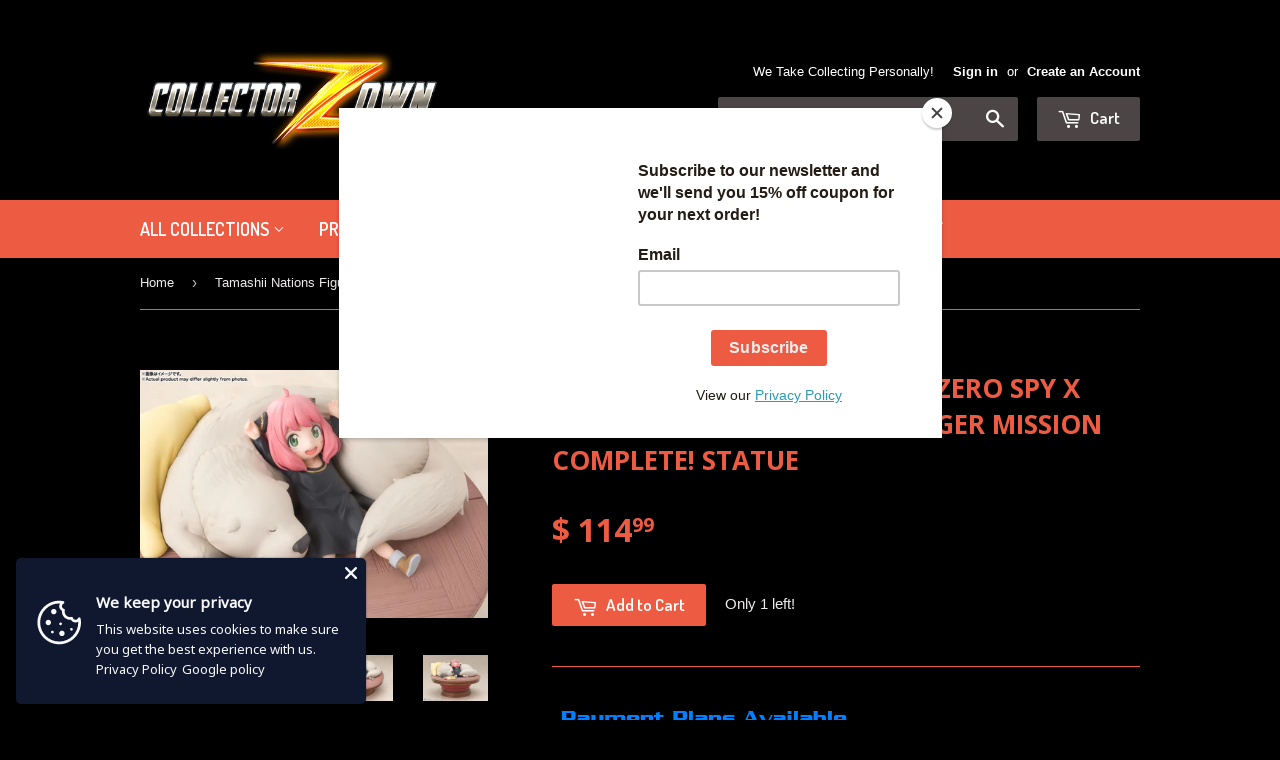

--- FILE ---
content_type: text/html; charset=utf-8
request_url: https://www.collectorzown.com/products/pre-order-tamashii-nations-figureartszero-spy-x-family-anya-and-bond-forger-mission-complete-statue
body_size: 33498
content:
<!doctype html>
<!--[if lt IE 7]><html class="no-js lt-ie9 lt-ie8 lt-ie7" lang="en"> <![endif]-->
<!--[if IE 7]><html class="no-js lt-ie9 lt-ie8" lang="en"> <![endif]-->
<!--[if IE 8]><html class="no-js lt-ie9" lang="en"> <![endif]-->
<!--[if IE 9 ]><html class="ie9 no-js"> <![endif]-->
<!--[if (gt IE 9)|!(IE)]><!--> <html class="no-touch no-js"> <!--<![endif]-->
<head>
<!-- "snippets/SEOManager.liquid" was not rendered, the associated app was uninstalled -->

  <!-- Basic page needs ================================================== -->
  <meta name="facebook-domain-verification" content="5bayrnorx4t0z2u7xq3pv1zkypunnd" />
  <meta charset="utf-8">
  <meta http-equiv="X-UA-Compatible" content="IE=edge,chrome=1">
  <meta property="og:app_id" content="">

  
  <link rel="shortcut icon" href="//www.collectorzown.com/cdn/shop/t/6/assets/favicon.png?v=130583742310447137111661731751" type="image/png" />
  

  <!-- Product meta ================================================== -->
  

  <meta property="og:app_id" content="215502686545377">
  <meta property="og:type" content="product">
  <meta property="og:title" content="Tamashii Nations FiguartsZERO Spy x Family Anya and Bond Forger Mission Complete! Statue">
  <meta property="og:url" content="https://www.collectorzown.com/products/pre-order-tamashii-nations-figureartszero-spy-x-family-anya-and-bond-forger-mission-complete-statue">
  
  <meta property="og:image" content="http://www.collectorzown.com/cdn/shop/products/tamashii-nations-figuartszero-spy-x-family-anya-and-bond-forger-mission-complete-statue-237113_1024x1024.jpg?v=1701442959">
  <meta property="og:image:secure_url" content="https://www.collectorzown.com/cdn/shop/products/tamashii-nations-figuartszero-spy-x-family-anya-and-bond-forger-mission-complete-statue-237113_1024x1024.jpg?v=1701442959">
  
  <meta property="og:image" content="http://www.collectorzown.com/cdn/shop/products/tamashii-nations-figuartszero-spy-x-family-anya-and-bond-forger-mission-complete-statue-996742_1024x1024.jpg?v=1701442959">
  <meta property="og:image:secure_url" content="https://www.collectorzown.com/cdn/shop/products/tamashii-nations-figuartszero-spy-x-family-anya-and-bond-forger-mission-complete-statue-996742_1024x1024.jpg?v=1701442959">
  
  <meta property="og:image" content="http://www.collectorzown.com/cdn/shop/products/tamashii-nations-figuartszero-spy-x-family-anya-and-bond-forger-mission-complete-statue-591290_1024x1024.jpg?v=1701442959">
  <meta property="og:image:secure_url" content="https://www.collectorzown.com/cdn/shop/products/tamashii-nations-figuartszero-spy-x-family-anya-and-bond-forger-mission-complete-statue-591290_1024x1024.jpg?v=1701442959">
  
  <meta property="og:price:amount" content="114.99">
  <meta property="og:price:currency" content="USD">


  
    <meta property="og:description" content="FiguartsZERO brings your favorite characters and scenes to life as fixed-pose figures! Now Anya Forger &amp;amp; Bond Forger from Spy x Family join the popular series, in a supercute kawaii style that captures all the fun of the show! Product Features 3.90 inches tall (9.91cm) Made of plastic From the Spy x Family anime se">
  

  <meta property="og:site_name" content="collectorzown">

  


<meta name="twitter:card" content="summary">


  <meta name="twitter:card" content="product">
  <meta name="twitter:title" content="Tamashii Nations FiguartsZERO Spy x Family Anya and Bond Forger Mission Complete! Statue">
  <meta name="twitter:description" content="

FiguartsZERO brings your favorite characters and scenes to life as fixed-pose figures! Now Anya Forger &amp;amp; Bond Forger from Spy x Family join the popular series, in a supercute kawaii style that captures all the fun of the show!

Product Features
3.90 inches tall (9.91cm)
Made of plastic
From the Spy x Family anime series
Detailed sculpt
Includes interchangeable face for Anya

Box Contents
Anya Forger &amp;amp; Bond Forger figure
Optional Anya face

Shipping Included! Shipped in a sturdy box with padding inside to ensure quality of item. 

Thank you for considering collectorZown, to take a look at our reviews click here.
">
  <meta name="twitter:image" content="https://www.collectorzown.com/cdn/shop/products/tamashii-nations-figuartszero-spy-x-family-anya-and-bond-forger-mission-complete-statue-237113_large.jpg?v=1701442959">
  <meta name="twitter:image:width" content="480">
  <meta name="twitter:image:height" content="480">



  <!-- Helpers ================================================== -->
  <link rel="canonical" href="https://www.collectorzown.com/products/pre-order-tamashii-nations-figureartszero-spy-x-family-anya-and-bond-forger-mission-complete-statue">
  <meta name="viewport" content="width=device-width,initial-scale=1">

  
  <!-- Ajaxify Cart Plugin ================================================== -->
  <link href="//www.collectorzown.com/cdn/shop/t/6/assets/ajaxify.scss.css?v=125498694474710312041474146472" rel="stylesheet" type="text/css" media="all" />
  

  <!-- CSS ================================================== -->
  <link href="//www.collectorzown.com/cdn/shop/t/6/assets/timber.scss.css?v=160438037968862357431768692324" rel="stylesheet" type="text/css" media="all" />
  

  
    
    
    <link href="//fonts.googleapis.com/css?family=Open+Sans:700" rel="stylesheet" type="text/css" media="all" />
  


  
    
    
    <link href="//fonts.googleapis.com/css?family=Dosis:600" rel="stylesheet" type="text/css" media="all" />
  


	<style>a.fb-msg-btn{
display: inline-block;
font-family: inherit;
font-size: 14px;
font-weight: bold;
color: #fff;
text-align: center;
padding: 12px 16px;
margin: 0;
background-color: #0084ff;
border: 0;
border-radius: 5px; 
-moz-border-radius: 5px; 
-webkit-border-radius: 5px;
cursor: pointer;
outline: none;
}
a:hover.fb-msg-btn { 
background-color: #0268c7; 
}</style>
  <!-- Header hook for plugins ================================================== --><script>window.performance && window.performance.mark && window.performance.mark('shopify.content_for_header.start');</script><meta name="google-site-verification" content="lNeMDkmffsfoHguerStPNSzgIp0rukO8yBh1iRV9O_0">
<meta name="facebook-domain-verification" content="5bayrnorx4t0z2u7xq3pv1zkypunnd">
<meta id="shopify-digital-wallet" name="shopify-digital-wallet" content="/9387410/digital_wallets/dialog">
<meta name="shopify-checkout-api-token" content="5eb025fcffe68e09d993fcc7942e246f">
<meta id="in-context-paypal-metadata" data-shop-id="9387410" data-venmo-supported="true" data-environment="production" data-locale="en_US" data-paypal-v4="true" data-currency="USD">
<link rel="alternate" type="application/json+oembed" href="https://www.collectorzown.com/products/pre-order-tamashii-nations-figureartszero-spy-x-family-anya-and-bond-forger-mission-complete-statue.oembed">
<script async="async" src="/checkouts/internal/preloads.js?locale=en-US"></script>
<link rel="preconnect" href="https://shop.app" crossorigin="anonymous">
<script async="async" src="https://shop.app/checkouts/internal/preloads.js?locale=en-US&shop_id=9387410" crossorigin="anonymous"></script>
<script id="apple-pay-shop-capabilities" type="application/json">{"shopId":9387410,"countryCode":"US","currencyCode":"USD","merchantCapabilities":["supports3DS"],"merchantId":"gid:\/\/shopify\/Shop\/9387410","merchantName":"collectorzown","requiredBillingContactFields":["postalAddress","email"],"requiredShippingContactFields":["postalAddress","email"],"shippingType":"shipping","supportedNetworks":["visa","masterCard","amex","discover","elo","jcb"],"total":{"type":"pending","label":"collectorzown","amount":"1.00"},"shopifyPaymentsEnabled":true,"supportsSubscriptions":true}</script>
<script id="shopify-features" type="application/json">{"accessToken":"5eb025fcffe68e09d993fcc7942e246f","betas":["rich-media-storefront-analytics"],"domain":"www.collectorzown.com","predictiveSearch":true,"shopId":9387410,"locale":"en"}</script>
<script>var Shopify = Shopify || {};
Shopify.shop = "collectorzown.myshopify.com";
Shopify.locale = "en";
Shopify.currency = {"active":"USD","rate":"1.0"};
Shopify.country = "US";
Shopify.theme = {"name":"Supply (prod\/live)","id":65723269,"schema_name":null,"schema_version":null,"theme_store_id":679,"role":"main"};
Shopify.theme.handle = "null";
Shopify.theme.style = {"id":null,"handle":null};
Shopify.cdnHost = "www.collectorzown.com/cdn";
Shopify.routes = Shopify.routes || {};
Shopify.routes.root = "/";</script>
<script type="module">!function(o){(o.Shopify=o.Shopify||{}).modules=!0}(window);</script>
<script>!function(o){function n(){var o=[];function n(){o.push(Array.prototype.slice.apply(arguments))}return n.q=o,n}var t=o.Shopify=o.Shopify||{};t.loadFeatures=n(),t.autoloadFeatures=n()}(window);</script>
<script>
  window.ShopifyPay = window.ShopifyPay || {};
  window.ShopifyPay.apiHost = "shop.app\/pay";
  window.ShopifyPay.redirectState = null;
</script>
<script id="shop-js-analytics" type="application/json">{"pageType":"product"}</script>
<script defer="defer" async type="module" src="//www.collectorzown.com/cdn/shopifycloud/shop-js/modules/v2/client.init-shop-cart-sync_C5BV16lS.en.esm.js"></script>
<script defer="defer" async type="module" src="//www.collectorzown.com/cdn/shopifycloud/shop-js/modules/v2/chunk.common_CygWptCX.esm.js"></script>
<script type="module">
  await import("//www.collectorzown.com/cdn/shopifycloud/shop-js/modules/v2/client.init-shop-cart-sync_C5BV16lS.en.esm.js");
await import("//www.collectorzown.com/cdn/shopifycloud/shop-js/modules/v2/chunk.common_CygWptCX.esm.js");

  window.Shopify.SignInWithShop?.initShopCartSync?.({"fedCMEnabled":true,"windoidEnabled":true});

</script>
<script>
  window.Shopify = window.Shopify || {};
  if (!window.Shopify.featureAssets) window.Shopify.featureAssets = {};
  window.Shopify.featureAssets['shop-js'] = {"shop-cart-sync":["modules/v2/client.shop-cart-sync_ZFArdW7E.en.esm.js","modules/v2/chunk.common_CygWptCX.esm.js"],"init-fed-cm":["modules/v2/client.init-fed-cm_CmiC4vf6.en.esm.js","modules/v2/chunk.common_CygWptCX.esm.js"],"shop-button":["modules/v2/client.shop-button_tlx5R9nI.en.esm.js","modules/v2/chunk.common_CygWptCX.esm.js"],"shop-cash-offers":["modules/v2/client.shop-cash-offers_DOA2yAJr.en.esm.js","modules/v2/chunk.common_CygWptCX.esm.js","modules/v2/chunk.modal_D71HUcav.esm.js"],"init-windoid":["modules/v2/client.init-windoid_sURxWdc1.en.esm.js","modules/v2/chunk.common_CygWptCX.esm.js"],"shop-toast-manager":["modules/v2/client.shop-toast-manager_ClPi3nE9.en.esm.js","modules/v2/chunk.common_CygWptCX.esm.js"],"init-shop-email-lookup-coordinator":["modules/v2/client.init-shop-email-lookup-coordinator_B8hsDcYM.en.esm.js","modules/v2/chunk.common_CygWptCX.esm.js"],"init-shop-cart-sync":["modules/v2/client.init-shop-cart-sync_C5BV16lS.en.esm.js","modules/v2/chunk.common_CygWptCX.esm.js"],"avatar":["modules/v2/client.avatar_BTnouDA3.en.esm.js"],"pay-button":["modules/v2/client.pay-button_FdsNuTd3.en.esm.js","modules/v2/chunk.common_CygWptCX.esm.js"],"init-customer-accounts":["modules/v2/client.init-customer-accounts_DxDtT_ad.en.esm.js","modules/v2/client.shop-login-button_C5VAVYt1.en.esm.js","modules/v2/chunk.common_CygWptCX.esm.js","modules/v2/chunk.modal_D71HUcav.esm.js"],"init-shop-for-new-customer-accounts":["modules/v2/client.init-shop-for-new-customer-accounts_ChsxoAhi.en.esm.js","modules/v2/client.shop-login-button_C5VAVYt1.en.esm.js","modules/v2/chunk.common_CygWptCX.esm.js","modules/v2/chunk.modal_D71HUcav.esm.js"],"shop-login-button":["modules/v2/client.shop-login-button_C5VAVYt1.en.esm.js","modules/v2/chunk.common_CygWptCX.esm.js","modules/v2/chunk.modal_D71HUcav.esm.js"],"init-customer-accounts-sign-up":["modules/v2/client.init-customer-accounts-sign-up_CPSyQ0Tj.en.esm.js","modules/v2/client.shop-login-button_C5VAVYt1.en.esm.js","modules/v2/chunk.common_CygWptCX.esm.js","modules/v2/chunk.modal_D71HUcav.esm.js"],"shop-follow-button":["modules/v2/client.shop-follow-button_Cva4Ekp9.en.esm.js","modules/v2/chunk.common_CygWptCX.esm.js","modules/v2/chunk.modal_D71HUcav.esm.js"],"checkout-modal":["modules/v2/client.checkout-modal_BPM8l0SH.en.esm.js","modules/v2/chunk.common_CygWptCX.esm.js","modules/v2/chunk.modal_D71HUcav.esm.js"],"lead-capture":["modules/v2/client.lead-capture_Bi8yE_yS.en.esm.js","modules/v2/chunk.common_CygWptCX.esm.js","modules/v2/chunk.modal_D71HUcav.esm.js"],"shop-login":["modules/v2/client.shop-login_D6lNrXab.en.esm.js","modules/v2/chunk.common_CygWptCX.esm.js","modules/v2/chunk.modal_D71HUcav.esm.js"],"payment-terms":["modules/v2/client.payment-terms_CZxnsJam.en.esm.js","modules/v2/chunk.common_CygWptCX.esm.js","modules/v2/chunk.modal_D71HUcav.esm.js"]};
</script>
<script>(function() {
  var isLoaded = false;
  function asyncLoad() {
    if (isLoaded) return;
    isLoaded = true;
    var urls = ["https:\/\/js.smile.io\/v1\/smile-shopify.js?shop=collectorzown.myshopify.com","https:\/\/chimpstatic.com\/mcjs-connected\/js\/users\/d13cd7e8c95870fec2887da5a\/0c0fd44e86a369384f240755d.js?shop=collectorzown.myshopify.com","\/\/cdn.shopify.com\/proxy\/fafa84e02c4d42b407915c969aa593e74d4d7cdedf904bba4cce2ed66268a2c3\/static.cdn.printful.com\/static\/js\/external\/shopify-product-customizer.js?v=0.28\u0026shop=collectorzown.myshopify.com\u0026sp-cache-control=cHVibGljLCBtYXgtYWdlPTkwMA","https:\/\/widget.trustpilot.com\/bootstrap\/v5\/tp.widget.sync.bootstrap.min.js?shop=collectorzown.myshopify.com","https:\/\/ecommplugins-scripts.trustpilot.com\/v2.1\/js\/header.min.js?settings=eyJrZXkiOiJHUmVYRUhWbThTQUVnN3piIiwicyI6IiJ9\u0026shop=collectorzown.myshopify.com","https:\/\/ecommplugins-trustboxsettings.trustpilot.com\/collectorzown.myshopify.com.js?settings=1758021637971\u0026shop=collectorzown.myshopify.com","https:\/\/trust.conversionbear.com\/script?app=trust_badge\u0026shop=collectorzown.myshopify.com","https:\/\/cdn.hextom.com\/js\/freeshippingbar.js?shop=collectorzown.myshopify.com","https:\/\/ecommplugins-scripts.trustpilot.com\/v2.1\/js\/success.min.js?settings=eyJrZXkiOiJHUmVYRUhWbThTQUVnN3piIiwicyI6IiIsInQiOlsib3JkZXJzL2Z1bGZpbGxlZCJdLCJ2IjoiIiwiYSI6InBsYXRmb3JtLXZlcnNpb24ifQ==\u0026shop=collectorzown.myshopify.com"];
    for (var i = 0; i < urls.length; i++) {
      var s = document.createElement('script');
      s.type = 'text/javascript';
      s.async = true;
      s.src = urls[i];
      var x = document.getElementsByTagName('script')[0];
      x.parentNode.insertBefore(s, x);
    }
  };
  if(window.attachEvent) {
    window.attachEvent('onload', asyncLoad);
  } else {
    window.addEventListener('load', asyncLoad, false);
  }
})();</script>
<script id="__st">var __st={"a":9387410,"offset":-18000,"reqid":"d96f26f5-66e4-459e-b439-bb49777b407e-1768838160","pageurl":"www.collectorzown.com\/products\/pre-order-tamashii-nations-figureartszero-spy-x-family-anya-and-bond-forger-mission-complete-statue","u":"bb0d97a43170","p":"product","rtyp":"product","rid":7207714062406};</script>
<script>window.ShopifyPaypalV4VisibilityTracking = true;</script>
<script id="captcha-bootstrap">!function(){'use strict';const t='contact',e='account',n='new_comment',o=[[t,t],['blogs',n],['comments',n],[t,'customer']],c=[[e,'customer_login'],[e,'guest_login'],[e,'recover_customer_password'],[e,'create_customer']],r=t=>t.map((([t,e])=>`form[action*='/${t}']:not([data-nocaptcha='true']) input[name='form_type'][value='${e}']`)).join(','),a=t=>()=>t?[...document.querySelectorAll(t)].map((t=>t.form)):[];function s(){const t=[...o],e=r(t);return a(e)}const i='password',u='form_key',d=['recaptcha-v3-token','g-recaptcha-response','h-captcha-response',i],f=()=>{try{return window.sessionStorage}catch{return}},m='__shopify_v',_=t=>t.elements[u];function p(t,e,n=!1){try{const o=window.sessionStorage,c=JSON.parse(o.getItem(e)),{data:r}=function(t){const{data:e,action:n}=t;return t[m]||n?{data:e,action:n}:{data:t,action:n}}(c);for(const[e,n]of Object.entries(r))t.elements[e]&&(t.elements[e].value=n);n&&o.removeItem(e)}catch(o){console.error('form repopulation failed',{error:o})}}const l='form_type',E='cptcha';function T(t){t.dataset[E]=!0}const w=window,h=w.document,L='Shopify',v='ce_forms',y='captcha';let A=!1;((t,e)=>{const n=(g='f06e6c50-85a8-45c8-87d0-21a2b65856fe',I='https://cdn.shopify.com/shopifycloud/storefront-forms-hcaptcha/ce_storefront_forms_captcha_hcaptcha.v1.5.2.iife.js',D={infoText:'Protected by hCaptcha',privacyText:'Privacy',termsText:'Terms'},(t,e,n)=>{const o=w[L][v],c=o.bindForm;if(c)return c(t,g,e,D).then(n);var r;o.q.push([[t,g,e,D],n]),r=I,A||(h.body.append(Object.assign(h.createElement('script'),{id:'captcha-provider',async:!0,src:r})),A=!0)});var g,I,D;w[L]=w[L]||{},w[L][v]=w[L][v]||{},w[L][v].q=[],w[L][y]=w[L][y]||{},w[L][y].protect=function(t,e){n(t,void 0,e),T(t)},Object.freeze(w[L][y]),function(t,e,n,w,h,L){const[v,y,A,g]=function(t,e,n){const i=e?o:[],u=t?c:[],d=[...i,...u],f=r(d),m=r(i),_=r(d.filter((([t,e])=>n.includes(e))));return[a(f),a(m),a(_),s()]}(w,h,L),I=t=>{const e=t.target;return e instanceof HTMLFormElement?e:e&&e.form},D=t=>v().includes(t);t.addEventListener('submit',(t=>{const e=I(t);if(!e)return;const n=D(e)&&!e.dataset.hcaptchaBound&&!e.dataset.recaptchaBound,o=_(e),c=g().includes(e)&&(!o||!o.value);(n||c)&&t.preventDefault(),c&&!n&&(function(t){try{if(!f())return;!function(t){const e=f();if(!e)return;const n=_(t);if(!n)return;const o=n.value;o&&e.removeItem(o)}(t);const e=Array.from(Array(32),(()=>Math.random().toString(36)[2])).join('');!function(t,e){_(t)||t.append(Object.assign(document.createElement('input'),{type:'hidden',name:u})),t.elements[u].value=e}(t,e),function(t,e){const n=f();if(!n)return;const o=[...t.querySelectorAll(`input[type='${i}']`)].map((({name:t})=>t)),c=[...d,...o],r={};for(const[a,s]of new FormData(t).entries())c.includes(a)||(r[a]=s);n.setItem(e,JSON.stringify({[m]:1,action:t.action,data:r}))}(t,e)}catch(e){console.error('failed to persist form',e)}}(e),e.submit())}));const S=(t,e)=>{t&&!t.dataset[E]&&(n(t,e.some((e=>e===t))),T(t))};for(const o of['focusin','change'])t.addEventListener(o,(t=>{const e=I(t);D(e)&&S(e,y())}));const B=e.get('form_key'),M=e.get(l),P=B&&M;t.addEventListener('DOMContentLoaded',(()=>{const t=y();if(P)for(const e of t)e.elements[l].value===M&&p(e,B);[...new Set([...A(),...v().filter((t=>'true'===t.dataset.shopifyCaptcha))])].forEach((e=>S(e,t)))}))}(h,new URLSearchParams(w.location.search),n,t,e,['guest_login'])})(!0,!0)}();</script>
<script integrity="sha256-4kQ18oKyAcykRKYeNunJcIwy7WH5gtpwJnB7kiuLZ1E=" data-source-attribution="shopify.loadfeatures" defer="defer" src="//www.collectorzown.com/cdn/shopifycloud/storefront/assets/storefront/load_feature-a0a9edcb.js" crossorigin="anonymous"></script>
<script crossorigin="anonymous" defer="defer" src="//www.collectorzown.com/cdn/shopifycloud/storefront/assets/shopify_pay/storefront-65b4c6d7.js?v=20250812"></script>
<script data-source-attribution="shopify.dynamic_checkout.dynamic.init">var Shopify=Shopify||{};Shopify.PaymentButton=Shopify.PaymentButton||{isStorefrontPortableWallets:!0,init:function(){window.Shopify.PaymentButton.init=function(){};var t=document.createElement("script");t.src="https://www.collectorzown.com/cdn/shopifycloud/portable-wallets/latest/portable-wallets.en.js",t.type="module",document.head.appendChild(t)}};
</script>
<script data-source-attribution="shopify.dynamic_checkout.buyer_consent">
  function portableWalletsHideBuyerConsent(e){var t=document.getElementById("shopify-buyer-consent"),n=document.getElementById("shopify-subscription-policy-button");t&&n&&(t.classList.add("hidden"),t.setAttribute("aria-hidden","true"),n.removeEventListener("click",e))}function portableWalletsShowBuyerConsent(e){var t=document.getElementById("shopify-buyer-consent"),n=document.getElementById("shopify-subscription-policy-button");t&&n&&(t.classList.remove("hidden"),t.removeAttribute("aria-hidden"),n.addEventListener("click",e))}window.Shopify?.PaymentButton&&(window.Shopify.PaymentButton.hideBuyerConsent=portableWalletsHideBuyerConsent,window.Shopify.PaymentButton.showBuyerConsent=portableWalletsShowBuyerConsent);
</script>
<script data-source-attribution="shopify.dynamic_checkout.cart.bootstrap">document.addEventListener("DOMContentLoaded",(function(){function t(){return document.querySelector("shopify-accelerated-checkout-cart, shopify-accelerated-checkout")}if(t())Shopify.PaymentButton.init();else{new MutationObserver((function(e,n){t()&&(Shopify.PaymentButton.init(),n.disconnect())})).observe(document.body,{childList:!0,subtree:!0})}}));
</script>
<link id="shopify-accelerated-checkout-styles" rel="stylesheet" media="screen" href="https://www.collectorzown.com/cdn/shopifycloud/portable-wallets/latest/accelerated-checkout-backwards-compat.css" crossorigin="anonymous">
<style id="shopify-accelerated-checkout-cart">
        #shopify-buyer-consent {
  margin-top: 1em;
  display: inline-block;
  width: 100%;
}

#shopify-buyer-consent.hidden {
  display: none;
}

#shopify-subscription-policy-button {
  background: none;
  border: none;
  padding: 0;
  text-decoration: underline;
  font-size: inherit;
  cursor: pointer;
}

#shopify-subscription-policy-button::before {
  box-shadow: none;
}

      </style>

<script>window.performance && window.performance.mark && window.performance.mark('shopify.content_for_header.end');</script>

<!--[if lt IE 9]>
<script src="//cdnjs.cloudflare.com/ajax/libs/html5shiv/3.7.2/html5shiv.min.js" type="text/javascript"></script>
<script src="//www.collectorzown.com/cdn/shop/t/6/assets/respond.min.js?v=52248677837542619231467941632" type="text/javascript"></script>
<link href="//www.collectorzown.com/cdn/shop/t/6/assets/respond-proxy.html" id="respond-proxy" rel="respond-proxy" />
<link href="//www.collectorzown.com/search?q=b212e2e4faa94eaeaf7e43de1d2d3875" id="respond-redirect" rel="respond-redirect" />
<script src="//www.collectorzown.com/search?q=b212e2e4faa94eaeaf7e43de1d2d3875" type="text/javascript"></script>
<![endif]-->
<!--[if (lte IE 9) ]><script src="//www.collectorzown.com/cdn/shop/t/6/assets/match-media.min.js?v=159635276924582161481467941631" type="text/javascript"></script><![endif]-->


  
  

  <script src="//ajax.googleapis.com/ajax/libs/jquery/1.11.0/jquery.min.js" type="text/javascript"></script>
  <script src="//www.collectorzown.com/cdn/shop/t/6/assets/modernizr.min.js?v=26620055551102246001467941631" type="text/javascript"></script>

  <meta property="og:type" content="product" />
  <meta property="og:title" content="Tamashii Nations FiguartsZERO Spy x Family Anya and Bond Forger Mission Complete! Statue" />
  
  <meta property="og:image" content="http://www.collectorzown.com/cdn/shop/products/tamashii-nations-figuartszero-spy-x-family-anya-and-bond-forger-mission-complete-statue-237113_grande.jpg?v=1701442959" />
  <meta property="og:image:secure_url" content="https://www.collectorzown.com/cdn/shop/products/tamashii-nations-figuartszero-spy-x-family-anya-and-bond-forger-mission-complete-statue-237113_grande.jpg?v=1701442959" />
  
  <meta property="og:image" content="http://www.collectorzown.com/cdn/shop/products/tamashii-nations-figuartszero-spy-x-family-anya-and-bond-forger-mission-complete-statue-996742_grande.jpg?v=1701442959" />
  <meta property="og:image:secure_url" content="https://www.collectorzown.com/cdn/shop/products/tamashii-nations-figuartszero-spy-x-family-anya-and-bond-forger-mission-complete-statue-996742_grande.jpg?v=1701442959" />
  
  <meta property="og:image" content="http://www.collectorzown.com/cdn/shop/products/tamashii-nations-figuartszero-spy-x-family-anya-and-bond-forger-mission-complete-statue-591290_grande.jpg?v=1701442959" />
  <meta property="og:image:secure_url" content="https://www.collectorzown.com/cdn/shop/products/tamashii-nations-figuartszero-spy-x-family-anya-and-bond-forger-mission-complete-statue-591290_grande.jpg?v=1701442959" />
  
  <meta property="og:image" content="http://www.collectorzown.com/cdn/shop/products/tamashii-nations-figuartszero-spy-x-family-anya-and-bond-forger-mission-complete-statue-996295_grande.jpg?v=1701442959" />
  <meta property="og:image:secure_url" content="https://www.collectorzown.com/cdn/shop/products/tamashii-nations-figuartszero-spy-x-family-anya-and-bond-forger-mission-complete-statue-996295_grande.jpg?v=1701442959" />
  
  <meta property="og:price:amount" content="114.99" />
  <meta property="og:price:currency" content="USD" />



<meta property="og:description" content="FiguartsZERO brings your favorite characters and scenes to life as fixed-pose figures! Now Anya Forger &amp;amp; Bond Forger from Spy x Family join the popular series, in a supercute kawaii style that captures all the fun of the show! Product Features 3.90 inches tall (9.91cm) Made of plastic From the Spy x Family anime se" />

<meta property="og:url" content="https://www.collectorzown.com/products/pre-order-tamashii-nations-figureartszero-spy-x-family-anya-and-bond-forger-mission-complete-statue" />
<meta property="og:site_name" content="collectorzown" />
  <meta name="google-site-verification" content="lNeMDkmffsfoHguerStPNSzgIp0rukO8yBh1iRV9O_0" />

  <link rel="amphtml" href="//www.collectorzown.com/apps/fireamp/products/pre-order-tamashii-nations-figureartszero-spy-x-family-anya-and-bond-forger-mission-complete-statue" >


  
<!-- TrustBox script -->
<script type="text/javascript" src="//widget.trustpilot.com/bootstrap/v5/tp.widget.bootstrap.min.js" async></script>
<!-- End TrustBox script -->
<!-- Mailchimp subscribe mobile fix -->
<style>
    .mc-banner {
    padding-top: 70px;
}
  </style>
<meta property="fb:app_id" content="215502686545377">

<script>
    
    
    
    
    var gsf_conversion_data = {page_type : 'product', event : 'view_item', data : {product_data : [{variant_id : 40803744186438, product_id : 7207714062406, name : "Tamashii Nations FiguartsZERO Spy x Family Anya and Bond Forger Mission Complete! Statue", price : "114.99", currency : "USD", sku : "HQ4573102641922", brand : "Tamashii Nations FigureartsZERO", variant : "Default Title", category : "PRE-ORDER Banpresto", quantity : "1" }], total_price : "114.99", shop_currency : "USD"}};
    
</script>
<!-- BEGIN app block: shopify://apps/tinyseo/blocks/product-json-ld-embed/0605268f-f7c4-4e95-b560-e43df7d59ae4 --><script type="application/ld+json" id="tinyimg-product-json-ld">{
  "@context": "https://schema.org/",
  "@type": "Product",
  "@id": "https://www.collectorzown.com/products/pre-order-tamashii-nations-figureartszero-spy-x-family-anya-and-bond-forger-mission-complete-statue",

  "category": "Collectibles",
  
"offers" : [
  {
  "@type" : "Offer" ,
  "gtin13": "4573102641922",

  "sku": "HQ4573102641922",
  
  "priceCurrency" : "USD" ,
  "price": "114.99",
  "priceValidUntil": "2026-04-19",
  
  
  "availability" : "http://schema.org/InStock",
  
  "itemCondition": "http://schema.org/NewCondition",
  

  "url" : "https://www.collectorzown.com/products/pre-order-tamashii-nations-figureartszero-spy-x-family-anya-and-bond-forger-mission-complete-statue?variant=40803744186438",
  

  
  
  
  
  "seller" : {
  "@type" : "Organization",
  "name" : "collectorzown"
  }
  }
  ],
  "name": "Tamashii Nations FiguartsZERO Spy x Family Anya and Bond Forger Mission Complete! Statue","image": "https://www.collectorzown.com/cdn/shop/products/tamashii-nations-figuartszero-spy-x-family-anya-and-bond-forger-mission-complete-statue-237113.jpg?v=1701442959",








  
  
  
  




  
  
  
  
  
  


  
  
  
  
"description": "  FiguartsZERO brings your favorite characters and scenes to life as fixed-pose figures! Now Anya Forger \u0026amp;amp; Bond Forger from Spy x Family join the popular series, in a supercute kawaii style that captures all the fun of the show!  Product Features 3.90 inches tall (9.91cm) Made of plastic From the Spy x Family anime series Detailed sculpt Includes interchangeable face for Anya  Box Contents Anya Forger \u0026amp;amp; Bond Forger figure Optional Anya face  Shipping Included! Shipped in a sturdy box with padding inside to ensure quality of item.   Thank you for considering collectorZown, to take a look at our reviews click here. ",
  "manufacturer": "Tamashii Nations FigureartsZERO",
  "material": "",
  "url": "https://www.collectorzown.com/products/pre-order-tamashii-nations-figureartszero-spy-x-family-anya-and-bond-forger-mission-complete-statue",
    
  "additionalProperty":
  [
  
    
    
    ],
    
    "brand": {
      "@type": "Brand",
      "name": "Tamashii Nations FigureartsZERO"
    }
 }
</script>
<!-- END app block --><!-- BEGIN app block: shopify://apps/minmaxify-order-limits/blocks/app-embed-block/3acfba32-89f3-4377-ae20-cbb9abc48475 --><script type="text/javascript" src="https://limits.minmaxify.com/collectorzown.myshopify.com?v=134c&r=20250620115439"></script>

<!-- END app block --><!-- BEGIN app block: shopify://apps/microsoft-clarity/blocks/clarity_js/31c3d126-8116-4b4a-8ba1-baeda7c4aeea -->
<script type="text/javascript">
  (function (c, l, a, r, i, t, y) {
    c[a] = c[a] || function () { (c[a].q = c[a].q || []).push(arguments); };
    t = l.createElement(r); t.async = 1; t.src = "https://www.clarity.ms/tag/" + i + "?ref=shopify";
    y = l.getElementsByTagName(r)[0]; y.parentNode.insertBefore(t, y);

    c.Shopify.loadFeatures([{ name: "consent-tracking-api", version: "0.1" }], error => {
      if (error) {
        console.error("Error loading Shopify features:", error);
        return;
      }

      c[a]('consentv2', {
        ad_Storage: c.Shopify.customerPrivacy.marketingAllowed() ? "granted" : "denied",
        analytics_Storage: c.Shopify.customerPrivacy.analyticsProcessingAllowed() ? "granted" : "denied",
      });
    });

    l.addEventListener("visitorConsentCollected", function (e) {
      c[a]('consentv2', {
        ad_Storage: e.detail.marketingAllowed ? "granted" : "denied",
        analytics_Storage: e.detail.analyticsAllowed ? "granted" : "denied",
      });
    });
  })(window, document, "clarity", "script", "t9rp1751o0");
</script>



<!-- END app block --><script src="https://cdn.shopify.com/extensions/019b35a3-cff8-7eb0-85f4-edb1f960047c/avada-app-49/assets/avada-cookie.js" type="text/javascript" defer="defer"></script>
<script src="https://cdn.shopify.com/extensions/1f805629-c1d3-44c5-afa0-f2ef641295ef/booster-page-speed-optimizer-1/assets/speed-embed.js" type="text/javascript" defer="defer"></script>
<script src="https://cdn.shopify.com/extensions/7bc9bb47-adfa-4267-963e-cadee5096caf/inbox-1252/assets/inbox-chat-loader.js" type="text/javascript" defer="defer"></script>
<script src="https://cdn.shopify.com/extensions/019bc7e9-d98c-71e0-bb25-69de9349bf29/smile-io-266/assets/smile-loader.js" type="text/javascript" defer="defer"></script>
<link href="https://monorail-edge.shopifysvc.com" rel="dns-prefetch">
<script>(function(){if ("sendBeacon" in navigator && "performance" in window) {try {var session_token_from_headers = performance.getEntriesByType('navigation')[0].serverTiming.find(x => x.name == '_s').description;} catch {var session_token_from_headers = undefined;}var session_cookie_matches = document.cookie.match(/_shopify_s=([^;]*)/);var session_token_from_cookie = session_cookie_matches && session_cookie_matches.length === 2 ? session_cookie_matches[1] : "";var session_token = session_token_from_headers || session_token_from_cookie || "";function handle_abandonment_event(e) {var entries = performance.getEntries().filter(function(entry) {return /monorail-edge.shopifysvc.com/.test(entry.name);});if (!window.abandonment_tracked && entries.length === 0) {window.abandonment_tracked = true;var currentMs = Date.now();var navigation_start = performance.timing.navigationStart;var payload = {shop_id: 9387410,url: window.location.href,navigation_start,duration: currentMs - navigation_start,session_token,page_type: "product"};window.navigator.sendBeacon("https://monorail-edge.shopifysvc.com/v1/produce", JSON.stringify({schema_id: "online_store_buyer_site_abandonment/1.1",payload: payload,metadata: {event_created_at_ms: currentMs,event_sent_at_ms: currentMs}}));}}window.addEventListener('pagehide', handle_abandonment_event);}}());</script>
<script id="web-pixels-manager-setup">(function e(e,d,r,n,o){if(void 0===o&&(o={}),!Boolean(null===(a=null===(i=window.Shopify)||void 0===i?void 0:i.analytics)||void 0===a?void 0:a.replayQueue)){var i,a;window.Shopify=window.Shopify||{};var t=window.Shopify;t.analytics=t.analytics||{};var s=t.analytics;s.replayQueue=[],s.publish=function(e,d,r){return s.replayQueue.push([e,d,r]),!0};try{self.performance.mark("wpm:start")}catch(e){}var l=function(){var e={modern:/Edge?\/(1{2}[4-9]|1[2-9]\d|[2-9]\d{2}|\d{4,})\.\d+(\.\d+|)|Firefox\/(1{2}[4-9]|1[2-9]\d|[2-9]\d{2}|\d{4,})\.\d+(\.\d+|)|Chrom(ium|e)\/(9{2}|\d{3,})\.\d+(\.\d+|)|(Maci|X1{2}).+ Version\/(15\.\d+|(1[6-9]|[2-9]\d|\d{3,})\.\d+)([,.]\d+|)( \(\w+\)|)( Mobile\/\w+|) Safari\/|Chrome.+OPR\/(9{2}|\d{3,})\.\d+\.\d+|(CPU[ +]OS|iPhone[ +]OS|CPU[ +]iPhone|CPU IPhone OS|CPU iPad OS)[ +]+(15[._]\d+|(1[6-9]|[2-9]\d|\d{3,})[._]\d+)([._]\d+|)|Android:?[ /-](13[3-9]|1[4-9]\d|[2-9]\d{2}|\d{4,})(\.\d+|)(\.\d+|)|Android.+Firefox\/(13[5-9]|1[4-9]\d|[2-9]\d{2}|\d{4,})\.\d+(\.\d+|)|Android.+Chrom(ium|e)\/(13[3-9]|1[4-9]\d|[2-9]\d{2}|\d{4,})\.\d+(\.\d+|)|SamsungBrowser\/([2-9]\d|\d{3,})\.\d+/,legacy:/Edge?\/(1[6-9]|[2-9]\d|\d{3,})\.\d+(\.\d+|)|Firefox\/(5[4-9]|[6-9]\d|\d{3,})\.\d+(\.\d+|)|Chrom(ium|e)\/(5[1-9]|[6-9]\d|\d{3,})\.\d+(\.\d+|)([\d.]+$|.*Safari\/(?![\d.]+ Edge\/[\d.]+$))|(Maci|X1{2}).+ Version\/(10\.\d+|(1[1-9]|[2-9]\d|\d{3,})\.\d+)([,.]\d+|)( \(\w+\)|)( Mobile\/\w+|) Safari\/|Chrome.+OPR\/(3[89]|[4-9]\d|\d{3,})\.\d+\.\d+|(CPU[ +]OS|iPhone[ +]OS|CPU[ +]iPhone|CPU IPhone OS|CPU iPad OS)[ +]+(10[._]\d+|(1[1-9]|[2-9]\d|\d{3,})[._]\d+)([._]\d+|)|Android:?[ /-](13[3-9]|1[4-9]\d|[2-9]\d{2}|\d{4,})(\.\d+|)(\.\d+|)|Mobile Safari.+OPR\/([89]\d|\d{3,})\.\d+\.\d+|Android.+Firefox\/(13[5-9]|1[4-9]\d|[2-9]\d{2}|\d{4,})\.\d+(\.\d+|)|Android.+Chrom(ium|e)\/(13[3-9]|1[4-9]\d|[2-9]\d{2}|\d{4,})\.\d+(\.\d+|)|Android.+(UC? ?Browser|UCWEB|U3)[ /]?(15\.([5-9]|\d{2,})|(1[6-9]|[2-9]\d|\d{3,})\.\d+)\.\d+|SamsungBrowser\/(5\.\d+|([6-9]|\d{2,})\.\d+)|Android.+MQ{2}Browser\/(14(\.(9|\d{2,})|)|(1[5-9]|[2-9]\d|\d{3,})(\.\d+|))(\.\d+|)|K[Aa][Ii]OS\/(3\.\d+|([4-9]|\d{2,})\.\d+)(\.\d+|)/},d=e.modern,r=e.legacy,n=navigator.userAgent;return n.match(d)?"modern":n.match(r)?"legacy":"unknown"}(),u="modern"===l?"modern":"legacy",c=(null!=n?n:{modern:"",legacy:""})[u],f=function(e){return[e.baseUrl,"/wpm","/b",e.hashVersion,"modern"===e.buildTarget?"m":"l",".js"].join("")}({baseUrl:d,hashVersion:r,buildTarget:u}),m=function(e){var d=e.version,r=e.bundleTarget,n=e.surface,o=e.pageUrl,i=e.monorailEndpoint;return{emit:function(e){var a=e.status,t=e.errorMsg,s=(new Date).getTime(),l=JSON.stringify({metadata:{event_sent_at_ms:s},events:[{schema_id:"web_pixels_manager_load/3.1",payload:{version:d,bundle_target:r,page_url:o,status:a,surface:n,error_msg:t},metadata:{event_created_at_ms:s}}]});if(!i)return console&&console.warn&&console.warn("[Web Pixels Manager] No Monorail endpoint provided, skipping logging."),!1;try{return self.navigator.sendBeacon.bind(self.navigator)(i,l)}catch(e){}var u=new XMLHttpRequest;try{return u.open("POST",i,!0),u.setRequestHeader("Content-Type","text/plain"),u.send(l),!0}catch(e){return console&&console.warn&&console.warn("[Web Pixels Manager] Got an unhandled error while logging to Monorail."),!1}}}}({version:r,bundleTarget:l,surface:e.surface,pageUrl:self.location.href,monorailEndpoint:e.monorailEndpoint});try{o.browserTarget=l,function(e){var d=e.src,r=e.async,n=void 0===r||r,o=e.onload,i=e.onerror,a=e.sri,t=e.scriptDataAttributes,s=void 0===t?{}:t,l=document.createElement("script"),u=document.querySelector("head"),c=document.querySelector("body");if(l.async=n,l.src=d,a&&(l.integrity=a,l.crossOrigin="anonymous"),s)for(var f in s)if(Object.prototype.hasOwnProperty.call(s,f))try{l.dataset[f]=s[f]}catch(e){}if(o&&l.addEventListener("load",o),i&&l.addEventListener("error",i),u)u.appendChild(l);else{if(!c)throw new Error("Did not find a head or body element to append the script");c.appendChild(l)}}({src:f,async:!0,onload:function(){if(!function(){var e,d;return Boolean(null===(d=null===(e=window.Shopify)||void 0===e?void 0:e.analytics)||void 0===d?void 0:d.initialized)}()){var d=window.webPixelsManager.init(e)||void 0;if(d){var r=window.Shopify.analytics;r.replayQueue.forEach((function(e){var r=e[0],n=e[1],o=e[2];d.publishCustomEvent(r,n,o)})),r.replayQueue=[],r.publish=d.publishCustomEvent,r.visitor=d.visitor,r.initialized=!0}}},onerror:function(){return m.emit({status:"failed",errorMsg:"".concat(f," has failed to load")})},sri:function(e){var d=/^sha384-[A-Za-z0-9+/=]+$/;return"string"==typeof e&&d.test(e)}(c)?c:"",scriptDataAttributes:o}),m.emit({status:"loading"})}catch(e){m.emit({status:"failed",errorMsg:(null==e?void 0:e.message)||"Unknown error"})}}})({shopId: 9387410,storefrontBaseUrl: "https://www.collectorzown.com",extensionsBaseUrl: "https://extensions.shopifycdn.com/cdn/shopifycloud/web-pixels-manager",monorailEndpoint: "https://monorail-edge.shopifysvc.com/unstable/produce_batch",surface: "storefront-renderer",enabledBetaFlags: ["2dca8a86"],webPixelsConfigList: [{"id":"1385267270","configuration":"{\"projectId\":\"t9rp1751o0\"}","eventPayloadVersion":"v1","runtimeContext":"STRICT","scriptVersion":"737156edc1fafd4538f270df27821f1c","type":"APP","apiClientId":240074326017,"privacyPurposes":[],"capabilities":["advanced_dom_events"],"dataSharingAdjustments":{"protectedCustomerApprovalScopes":["read_customer_personal_data"]}},{"id":"1343291462","configuration":"{\"swymApiEndpoint\":\"https:\/\/swymstore-v3pro-01.swymrelay.com\",\"swymTier\":\"v3pro-01\"}","eventPayloadVersion":"v1","runtimeContext":"STRICT","scriptVersion":"5b6f6917e306bc7f24523662663331c0","type":"APP","apiClientId":1350849,"privacyPurposes":["ANALYTICS","MARKETING","PREFERENCES"],"dataSharingAdjustments":{"protectedCustomerApprovalScopes":["read_customer_email","read_customer_name","read_customer_personal_data","read_customer_phone"]}},{"id":"1281458246","configuration":"{\"account_ID\":\"348654\",\"google_analytics_tracking_tag\":\"1\",\"measurement_id\":\"2\",\"api_secret\":\"3\",\"shop_settings\":\"{\\\"custom_pixel_script\\\":\\\"https:\\\\\\\/\\\\\\\/storage.googleapis.com\\\\\\\/gsf-scripts\\\\\\\/custom-pixels\\\\\\\/collectorzown.js\\\"}\"}","eventPayloadVersion":"v1","runtimeContext":"LAX","scriptVersion":"c6b888297782ed4a1cba19cda43d6625","type":"APP","apiClientId":1558137,"privacyPurposes":[],"dataSharingAdjustments":{"protectedCustomerApprovalScopes":["read_customer_address","read_customer_email","read_customer_name","read_customer_personal_data","read_customer_phone"]}},{"id":"1081868358","configuration":"{\"storeIdentity\":\"collectorzown.myshopify.com\",\"baseURL\":\"https:\\\/\\\/api.printful.com\\\/shopify-pixels\"}","eventPayloadVersion":"v1","runtimeContext":"STRICT","scriptVersion":"74f275712857ab41bea9d998dcb2f9da","type":"APP","apiClientId":156624,"privacyPurposes":["ANALYTICS","MARKETING","SALE_OF_DATA"],"dataSharingAdjustments":{"protectedCustomerApprovalScopes":["read_customer_address","read_customer_email","read_customer_name","read_customer_personal_data","read_customer_phone"]}},{"id":"402456646","configuration":"{\"config\":\"{\\\"google_tag_ids\\\":[\\\"G-4X0XRRMW9S\\\",\\\"GT-5R7TTQ6\\\",\\\"AW-876565582\\\"],\\\"target_country\\\":\\\"US\\\",\\\"gtag_events\\\":[{\\\"type\\\":\\\"begin_checkout\\\",\\\"action_label\\\":[\\\"G-4X0XRRMW9S\\\",\\\"AW-876565582\\\/zCgrCMGavIEYEM6o_aED\\\"]},{\\\"type\\\":\\\"search\\\",\\\"action_label\\\":\\\"G-4X0XRRMW9S\\\"},{\\\"type\\\":\\\"view_item\\\",\\\"action_label\\\":[\\\"G-4X0XRRMW9S\\\",\\\"MC-3DGCKGBC5K\\\",\\\"MC-51NF8ZSZZM\\\"]},{\\\"type\\\":\\\"purchase\\\",\\\"action_label\\\":[\\\"G-4X0XRRMW9S\\\",\\\"MC-3DGCKGBC5K\\\",\\\"MC-51NF8ZSZZM\\\",\\\"AW-876565582\\\/17BHCIK2_3kQzqj9oQM\\\"]},{\\\"type\\\":\\\"page_view\\\",\\\"action_label\\\":[\\\"G-4X0XRRMW9S\\\",\\\"MC-3DGCKGBC5K\\\",\\\"MC-51NF8ZSZZM\\\"]},{\\\"type\\\":\\\"add_payment_info\\\",\\\"action_label\\\":\\\"G-4X0XRRMW9S\\\"},{\\\"type\\\":\\\"add_to_cart\\\",\\\"action_label\\\":[\\\"G-4X0XRRMW9S\\\",\\\"AW-876565582\\\/MtdQCNz6uoEYEM6o_aED\\\"]}],\\\"enable_monitoring_mode\\\":false}\"}","eventPayloadVersion":"v1","runtimeContext":"OPEN","scriptVersion":"b2a88bafab3e21179ed38636efcd8a93","type":"APP","apiClientId":1780363,"privacyPurposes":[],"dataSharingAdjustments":{"protectedCustomerApprovalScopes":["read_customer_address","read_customer_email","read_customer_name","read_customer_personal_data","read_customer_phone"]}},{"id":"389840966","configuration":"{\"pixelCode\":\"CBHI3RBC77UEEMEK60Q0\"}","eventPayloadVersion":"v1","runtimeContext":"STRICT","scriptVersion":"22e92c2ad45662f435e4801458fb78cc","type":"APP","apiClientId":4383523,"privacyPurposes":["ANALYTICS","MARKETING","SALE_OF_DATA"],"dataSharingAdjustments":{"protectedCustomerApprovalScopes":["read_customer_address","read_customer_email","read_customer_name","read_customer_personal_data","read_customer_phone"]}},{"id":"192086086","configuration":"{\"pixel_id\":\"538661473350092\",\"pixel_type\":\"facebook_pixel\"}","eventPayloadVersion":"v1","runtimeContext":"OPEN","scriptVersion":"ca16bc87fe92b6042fbaa3acc2fbdaa6","type":"APP","apiClientId":2329312,"privacyPurposes":["ANALYTICS","MARKETING","SALE_OF_DATA"],"dataSharingAdjustments":{"protectedCustomerApprovalScopes":["read_customer_address","read_customer_email","read_customer_name","read_customer_personal_data","read_customer_phone"]}},{"id":"62947398","configuration":"{\"tagID\":\"2614138478061\"}","eventPayloadVersion":"v1","runtimeContext":"STRICT","scriptVersion":"18031546ee651571ed29edbe71a3550b","type":"APP","apiClientId":3009811,"privacyPurposes":["ANALYTICS","MARKETING","SALE_OF_DATA"],"dataSharingAdjustments":{"protectedCustomerApprovalScopes":["read_customer_address","read_customer_email","read_customer_name","read_customer_personal_data","read_customer_phone"]}},{"id":"shopify-app-pixel","configuration":"{}","eventPayloadVersion":"v1","runtimeContext":"STRICT","scriptVersion":"0450","apiClientId":"shopify-pixel","type":"APP","privacyPurposes":["ANALYTICS","MARKETING"]},{"id":"shopify-custom-pixel","eventPayloadVersion":"v1","runtimeContext":"LAX","scriptVersion":"0450","apiClientId":"shopify-pixel","type":"CUSTOM","privacyPurposes":["ANALYTICS","MARKETING"]}],isMerchantRequest: false,initData: {"shop":{"name":"collectorzown","paymentSettings":{"currencyCode":"USD"},"myshopifyDomain":"collectorzown.myshopify.com","countryCode":"US","storefrontUrl":"https:\/\/www.collectorzown.com"},"customer":null,"cart":null,"checkout":null,"productVariants":[{"price":{"amount":114.99,"currencyCode":"USD"},"product":{"title":"Tamashii Nations FiguartsZERO Spy x Family Anya and Bond Forger Mission Complete! Statue","vendor":"Tamashii Nations FigureartsZERO","id":"7207714062406","untranslatedTitle":"Tamashii Nations FiguartsZERO Spy x Family Anya and Bond Forger Mission Complete! Statue","url":"\/products\/pre-order-tamashii-nations-figureartszero-spy-x-family-anya-and-bond-forger-mission-complete-statue","type":"PRE-ORDER Banpresto"},"id":"40803744186438","image":{"src":"\/\/www.collectorzown.com\/cdn\/shop\/products\/tamashii-nations-figuartszero-spy-x-family-anya-and-bond-forger-mission-complete-statue-237113.jpg?v=1701442959"},"sku":"HQ4573102641922","title":"Default Title","untranslatedTitle":"Default Title"}],"purchasingCompany":null},},"https://www.collectorzown.com/cdn","fcfee988w5aeb613cpc8e4bc33m6693e112",{"modern":"","legacy":""},{"shopId":"9387410","storefrontBaseUrl":"https:\/\/www.collectorzown.com","extensionBaseUrl":"https:\/\/extensions.shopifycdn.com\/cdn\/shopifycloud\/web-pixels-manager","surface":"storefront-renderer","enabledBetaFlags":"[\"2dca8a86\"]","isMerchantRequest":"false","hashVersion":"fcfee988w5aeb613cpc8e4bc33m6693e112","publish":"custom","events":"[[\"page_viewed\",{}],[\"product_viewed\",{\"productVariant\":{\"price\":{\"amount\":114.99,\"currencyCode\":\"USD\"},\"product\":{\"title\":\"Tamashii Nations FiguartsZERO Spy x Family Anya and Bond Forger Mission Complete! Statue\",\"vendor\":\"Tamashii Nations FigureartsZERO\",\"id\":\"7207714062406\",\"untranslatedTitle\":\"Tamashii Nations FiguartsZERO Spy x Family Anya and Bond Forger Mission Complete! Statue\",\"url\":\"\/products\/pre-order-tamashii-nations-figureartszero-spy-x-family-anya-and-bond-forger-mission-complete-statue\",\"type\":\"PRE-ORDER Banpresto\"},\"id\":\"40803744186438\",\"image\":{\"src\":\"\/\/www.collectorzown.com\/cdn\/shop\/products\/tamashii-nations-figuartszero-spy-x-family-anya-and-bond-forger-mission-complete-statue-237113.jpg?v=1701442959\"},\"sku\":\"HQ4573102641922\",\"title\":\"Default Title\",\"untranslatedTitle\":\"Default Title\"}}]]"});</script><script>
  window.ShopifyAnalytics = window.ShopifyAnalytics || {};
  window.ShopifyAnalytics.meta = window.ShopifyAnalytics.meta || {};
  window.ShopifyAnalytics.meta.currency = 'USD';
  var meta = {"product":{"id":7207714062406,"gid":"gid:\/\/shopify\/Product\/7207714062406","vendor":"Tamashii Nations FigureartsZERO","type":"PRE-ORDER Banpresto","handle":"pre-order-tamashii-nations-figureartszero-spy-x-family-anya-and-bond-forger-mission-complete-statue","variants":[{"id":40803744186438,"price":11499,"name":"Tamashii Nations FiguartsZERO Spy x Family Anya and Bond Forger Mission Complete! Statue","public_title":null,"sku":"HQ4573102641922"}],"remote":false},"page":{"pageType":"product","resourceType":"product","resourceId":7207714062406,"requestId":"d96f26f5-66e4-459e-b439-bb49777b407e-1768838160"}};
  for (var attr in meta) {
    window.ShopifyAnalytics.meta[attr] = meta[attr];
  }
</script>
<script class="analytics">
  (function () {
    var customDocumentWrite = function(content) {
      var jquery = null;

      if (window.jQuery) {
        jquery = window.jQuery;
      } else if (window.Checkout && window.Checkout.$) {
        jquery = window.Checkout.$;
      }

      if (jquery) {
        jquery('body').append(content);
      }
    };

    var hasLoggedConversion = function(token) {
      if (token) {
        return document.cookie.indexOf('loggedConversion=' + token) !== -1;
      }
      return false;
    }

    var setCookieIfConversion = function(token) {
      if (token) {
        var twoMonthsFromNow = new Date(Date.now());
        twoMonthsFromNow.setMonth(twoMonthsFromNow.getMonth() + 2);

        document.cookie = 'loggedConversion=' + token + '; expires=' + twoMonthsFromNow;
      }
    }

    var trekkie = window.ShopifyAnalytics.lib = window.trekkie = window.trekkie || [];
    if (trekkie.integrations) {
      return;
    }
    trekkie.methods = [
      'identify',
      'page',
      'ready',
      'track',
      'trackForm',
      'trackLink'
    ];
    trekkie.factory = function(method) {
      return function() {
        var args = Array.prototype.slice.call(arguments);
        args.unshift(method);
        trekkie.push(args);
        return trekkie;
      };
    };
    for (var i = 0; i < trekkie.methods.length; i++) {
      var key = trekkie.methods[i];
      trekkie[key] = trekkie.factory(key);
    }
    trekkie.load = function(config) {
      trekkie.config = config || {};
      trekkie.config.initialDocumentCookie = document.cookie;
      var first = document.getElementsByTagName('script')[0];
      var script = document.createElement('script');
      script.type = 'text/javascript';
      script.onerror = function(e) {
        var scriptFallback = document.createElement('script');
        scriptFallback.type = 'text/javascript';
        scriptFallback.onerror = function(error) {
                var Monorail = {
      produce: function produce(monorailDomain, schemaId, payload) {
        var currentMs = new Date().getTime();
        var event = {
          schema_id: schemaId,
          payload: payload,
          metadata: {
            event_created_at_ms: currentMs,
            event_sent_at_ms: currentMs
          }
        };
        return Monorail.sendRequest("https://" + monorailDomain + "/v1/produce", JSON.stringify(event));
      },
      sendRequest: function sendRequest(endpointUrl, payload) {
        // Try the sendBeacon API
        if (window && window.navigator && typeof window.navigator.sendBeacon === 'function' && typeof window.Blob === 'function' && !Monorail.isIos12()) {
          var blobData = new window.Blob([payload], {
            type: 'text/plain'
          });

          if (window.navigator.sendBeacon(endpointUrl, blobData)) {
            return true;
          } // sendBeacon was not successful

        } // XHR beacon

        var xhr = new XMLHttpRequest();

        try {
          xhr.open('POST', endpointUrl);
          xhr.setRequestHeader('Content-Type', 'text/plain');
          xhr.send(payload);
        } catch (e) {
          console.log(e);
        }

        return false;
      },
      isIos12: function isIos12() {
        return window.navigator.userAgent.lastIndexOf('iPhone; CPU iPhone OS 12_') !== -1 || window.navigator.userAgent.lastIndexOf('iPad; CPU OS 12_') !== -1;
      }
    };
    Monorail.produce('monorail-edge.shopifysvc.com',
      'trekkie_storefront_load_errors/1.1',
      {shop_id: 9387410,
      theme_id: 65723269,
      app_name: "storefront",
      context_url: window.location.href,
      source_url: "//www.collectorzown.com/cdn/s/trekkie.storefront.cd680fe47e6c39ca5d5df5f0a32d569bc48c0f27.min.js"});

        };
        scriptFallback.async = true;
        scriptFallback.src = '//www.collectorzown.com/cdn/s/trekkie.storefront.cd680fe47e6c39ca5d5df5f0a32d569bc48c0f27.min.js';
        first.parentNode.insertBefore(scriptFallback, first);
      };
      script.async = true;
      script.src = '//www.collectorzown.com/cdn/s/trekkie.storefront.cd680fe47e6c39ca5d5df5f0a32d569bc48c0f27.min.js';
      first.parentNode.insertBefore(script, first);
    };
    trekkie.load(
      {"Trekkie":{"appName":"storefront","development":false,"defaultAttributes":{"shopId":9387410,"isMerchantRequest":null,"themeId":65723269,"themeCityHash":"12488860241461813323","contentLanguage":"en","currency":"USD","eventMetadataId":"ad1ae478-0723-4f06-95b8-e56e952112c3"},"isServerSideCookieWritingEnabled":true,"monorailRegion":"shop_domain","enabledBetaFlags":["65f19447"]},"Session Attribution":{},"S2S":{"facebookCapiEnabled":true,"source":"trekkie-storefront-renderer","apiClientId":580111}}
    );

    var loaded = false;
    trekkie.ready(function() {
      if (loaded) return;
      loaded = true;

      window.ShopifyAnalytics.lib = window.trekkie;

      var originalDocumentWrite = document.write;
      document.write = customDocumentWrite;
      try { window.ShopifyAnalytics.merchantGoogleAnalytics.call(this); } catch(error) {};
      document.write = originalDocumentWrite;

      window.ShopifyAnalytics.lib.page(null,{"pageType":"product","resourceType":"product","resourceId":7207714062406,"requestId":"d96f26f5-66e4-459e-b439-bb49777b407e-1768838160","shopifyEmitted":true});

      var match = window.location.pathname.match(/checkouts\/(.+)\/(thank_you|post_purchase)/)
      var token = match? match[1]: undefined;
      if (!hasLoggedConversion(token)) {
        setCookieIfConversion(token);
        window.ShopifyAnalytics.lib.track("Viewed Product",{"currency":"USD","variantId":40803744186438,"productId":7207714062406,"productGid":"gid:\/\/shopify\/Product\/7207714062406","name":"Tamashii Nations FiguartsZERO Spy x Family Anya and Bond Forger Mission Complete! Statue","price":"114.99","sku":"HQ4573102641922","brand":"Tamashii Nations FigureartsZERO","variant":null,"category":"PRE-ORDER Banpresto","nonInteraction":true,"remote":false},undefined,undefined,{"shopifyEmitted":true});
      window.ShopifyAnalytics.lib.track("monorail:\/\/trekkie_storefront_viewed_product\/1.1",{"currency":"USD","variantId":40803744186438,"productId":7207714062406,"productGid":"gid:\/\/shopify\/Product\/7207714062406","name":"Tamashii Nations FiguartsZERO Spy x Family Anya and Bond Forger Mission Complete! Statue","price":"114.99","sku":"HQ4573102641922","brand":"Tamashii Nations FigureartsZERO","variant":null,"category":"PRE-ORDER Banpresto","nonInteraction":true,"remote":false,"referer":"https:\/\/www.collectorzown.com\/products\/pre-order-tamashii-nations-figureartszero-spy-x-family-anya-and-bond-forger-mission-complete-statue"});
      }
    });


        var eventsListenerScript = document.createElement('script');
        eventsListenerScript.async = true;
        eventsListenerScript.src = "//www.collectorzown.com/cdn/shopifycloud/storefront/assets/shop_events_listener-3da45d37.js";
        document.getElementsByTagName('head')[0].appendChild(eventsListenerScript);

})();</script>
  <script>
  if (!window.ga || (window.ga && typeof window.ga !== 'function')) {
    window.ga = function ga() {
      (window.ga.q = window.ga.q || []).push(arguments);
      if (window.Shopify && window.Shopify.analytics && typeof window.Shopify.analytics.publish === 'function') {
        window.Shopify.analytics.publish("ga_stub_called", {}, {sendTo: "google_osp_migration"});
      }
      console.error("Shopify's Google Analytics stub called with:", Array.from(arguments), "\nSee https://help.shopify.com/manual/promoting-marketing/pixels/pixel-migration#google for more information.");
    };
    if (window.Shopify && window.Shopify.analytics && typeof window.Shopify.analytics.publish === 'function') {
      window.Shopify.analytics.publish("ga_stub_initialized", {}, {sendTo: "google_osp_migration"});
    }
  }
</script>
<script
  defer
  src="https://www.collectorzown.com/cdn/shopifycloud/perf-kit/shopify-perf-kit-3.0.4.min.js"
  data-application="storefront-renderer"
  data-shop-id="9387410"
  data-render-region="gcp-us-central1"
  data-page-type="product"
  data-theme-instance-id="65723269"
  data-theme-name=""
  data-theme-version=""
  data-monorail-region="shop_domain"
  data-resource-timing-sampling-rate="10"
  data-shs="true"
  data-shs-beacon="true"
  data-shs-export-with-fetch="true"
  data-shs-logs-sample-rate="1"
  data-shs-beacon-endpoint="https://www.collectorzown.com/api/collect"
></script>
</head>

<body id="tamashii-nations-figuartszero-spy-x-family-anya-and-bond-forger-missio" class="template-product" >

  <header class="site-header" role="banner">
    <div class="wrapper">

      <div class="grid--full">
        <div class="grid-item large--one-half">
          
            <div class="h1 header-logo" itemscope itemtype="http://schema.org/Organization">
          
            
              <a href="/" itemprop="url">
                <img src="//www.collectorzown.com/cdn/shop/t/6/assets/logo.png?v=115415471674622543561661731751" alt="collectorzown" itemprop="logo">
              </a>
            
          
            </div>
          
        </div>

        <div class="grid-item large--one-half text-center large--text-right">
          
            <div class="site-header--text-links">
              
                We Take Collecting Personally!
              

              
                <span class="site-header--meta-links medium-down--hide">
                  
                    <a href="/account/login" id="customer_login_link">Sign in</a>
                    <span class="site-header--spacer">or</span>
                    <a href="/account/register" id="customer_register_link">Create an Account</a>
                  
                </span>
              
            </div>

            <br class="medium-down--hide">
          

          <form action="/search" method="get" class="search-bar" role="search">
  <input type="hidden" name="type" value="product">

  <input type="search" name="q" value="" placeholder="Search all products..." aria-label="Search all products...">
  <button type="submit" class="search-bar--submit icon-fallback-text">
    <span class="icon icon-search" aria-hidden="true"></span>
    <span class="fallback-text">Search</span>
  </button>
</form>


          <a href="/cart" class="header-cart-btn cart-toggle">
            <span class="icon icon-cart"></span>
            Cart <span class="cart-count cart-badge--desktop hidden-count">0</span>
          </a>
        </div>
      </div>

    </div>
  </header>

  <nav class="nav-bar" role="navigation">
    <div class="wrapper">
      <form action="/search" method="get" class="search-bar" role="search">
  <input type="hidden" name="type" value="product">

  <input type="search" name="q" value="" placeholder="Search all products..." aria-label="Search all products...">
  <button type="submit" class="search-bar--submit icon-fallback-text">
    <span class="icon icon-search" aria-hidden="true"></span>
    <span class="fallback-text">Search</span>
  </button>
</form>

      <ul class="site-nav" id="accessibleNav">
  
  <li class="large--hide">
    <a href="/">Home</a>
  </li>
  
  
    
    
      <li class="site-nav--has-dropdown" aria-haspopup="true">
        <a href="/collections">
          All Collections
          <span class="icon-fallback-text">
            <span class="icon icon-arrow-down" aria-hidden="true"></span>
          </span>
        </a>
        <ul class="site-nav--dropdown">
          
            <li ><a href="/collections/sideshow">Sideshow Collectibles</a></li>
          
            <li ><a href="/collections/hot-toys">Hot Toys</a></li>
          
            <li ><a href="/collections/iron-studios">Iron Studios</a></li>
          
            <li ><a href="/collections/weta-workshop">Weta Workshop</a></li>
          
            <li ><a href="/collections/purearts">PureArts</a></li>
          
            <li ><a href="/collections/anime">Bandai Namco / Anime</a></li>
          
            <li ><a href="/collections/threezero">Threezero</a></li>
          
            <li ><a href="/collections/dark-horse">Dark Horse</a></li>
          
            <li ><a href="/collections/exo-6">EXO-6</a></li>
          
            <li ><a href="/collections/premium-collectibles-studio">PCS-Collectibles</a></li>
          
            <li ><a href="/collections/atomic-mass-games">Atomic Mass Games</a></li>
          
            <li ><a href="/collections/warhammer">Warhammer</a></li>
          
            <li ><a href="/collections/graded-comics-cgc-cbcs">CGC Graded Comics</a></li>
          
            <li ><a href="/collections/diamond-select-gentle-giant">Diamond Select/Gentle Giant</a></li>
          
            <li ><a href="/collections/four-horsemen-mythic-legions-cosmic-legions">Four Horsemen</a></li>
          
            <li ><a href="/collections/funko">Funko</a></li>
          
            <li ><a href="/collections/collectorzown-accents">CollectorZown Accents</a></li>
          
            <li ><a href="/collections/collectorzown-exclusives">CZ Exclusives</a></li>
          
        </ul>
      </li>
    
  
    
    
      <li >
        <a href="/collections/pre-orders">PRE-ORDERS</a>
      </li>
    
  
    
    
      <li >
        <a href="/collections/art-prints">Art Prints</a>
      </li>
    
  
    
    
      <li >
        <a href="/pages/about-us">About Us</a>
      </li>
    
  
    
    
      <li >
        <a href="https://www.collectorzown.com/pages/customer-reviews">Reviews</a>
      </li>
    
  
    
    
      <li >
        <a href="/collections/in-store-pickup-only">In Store Pickup Only</a>
      </li>
    
  

  
    
      <li class="customer-navlink large--hide"><a href="/account/login" id="customer_login_link">Sign in</a></li>
      <li class="customer-navlink large--hide"><a href="/account/register" id="customer_register_link">Create an Account</a></li>
    
  
</ul>

    </div>
  </nav>

  <div id="mobileNavBar">
    <div class="display-table-cell">
      <a class="menu-toggle mobileNavBar-link"><span class="icon icon-hamburger"></span>Menu</a>
    </div>
    <div class="display-table-cell">
      <a href="/cart" class="cart-toggle mobileNavBar-link">
        <span class="icon icon-cart"></span>
        Cart <span class="cart-count hidden-count">0</span>
      </a>
    </div>
  </div>

  <main class="wrapper main-content" role="main">

    



<nav class="breadcrumb" role="navigation" aria-label="breadcrumbs">
  <a href="/" title="Back to the frontpage">Home</a>

  

    
    <span class="divider" aria-hidden="true">&rsaquo;</span>
    <span class="breadcrumb--truncate">Tamashii Nations FiguartsZERO Spy x Family Anya and Bond Forger Mission Complete! Statue</span>

  
</nav>


<style>
.edt {
    display: none;
}
</style>
<div class="grid" itemscope itemtype="http://schema.org/Product">
  <meta itemprop="url" content="https://www.collectorzown.com/products/pre-order-tamashii-nations-figureartszero-spy-x-family-anya-and-bond-forger-mission-complete-statue">
  <meta itemprop="image" content="//www.collectorzown.com/cdn/shop/products/tamashii-nations-figuartszero-spy-x-family-anya-and-bond-forger-mission-complete-statue-237113_grande.jpg?v=1701442959">

  <div class="grid-item large--two-fifths">
    <div class="grid">
      <div class="grid-item large--eleven-twelfths text-center">
        <div class="product-photo-container" id="productPhoto">
          
          <img id="productPhotoImg" src="//www.collectorzown.com/cdn/shop/products/tamashii-nations-figuartszero-spy-x-family-anya-and-bond-forger-mission-complete-statue-237113_large.jpg?v=1701442959" alt="Tamashii Nations FiguartsZERO Spy x Family Anya and Bond Forger Mission Complete! Statue - collectorzown"  data-zoom="//www.collectorzown.com/cdn/shop/products/tamashii-nations-figuartszero-spy-x-family-anya-and-bond-forger-mission-complete-statue-237113_1024x1024.jpg?v=1701442959">
        </div>
        
          <ul class="product-photo-thumbs grid-uniform" id="productThumbs">

            
              <li class="grid-item medium-down--one-quarter large--one-quarter">
                <a href="//www.collectorzown.com/cdn/shop/products/tamashii-nations-figuartszero-spy-x-family-anya-and-bond-forger-mission-complete-statue-237113_large.jpg?v=1701442959" class="product-photo-thumb">
                  <img src="//www.collectorzown.com/cdn/shop/products/tamashii-nations-figuartszero-spy-x-family-anya-and-bond-forger-mission-complete-statue-237113_compact.jpg?v=1701442959" alt="Tamashii Nations FiguartsZERO Spy x Family Anya and Bond Forger Mission Complete! Statue - collectorzown">
                </a>
              </li>
            
              <li class="grid-item medium-down--one-quarter large--one-quarter">
                <a href="//www.collectorzown.com/cdn/shop/products/tamashii-nations-figuartszero-spy-x-family-anya-and-bond-forger-mission-complete-statue-996742_large.jpg?v=1701442959" class="product-photo-thumb">
                  <img src="//www.collectorzown.com/cdn/shop/products/tamashii-nations-figuartszero-spy-x-family-anya-and-bond-forger-mission-complete-statue-996742_compact.jpg?v=1701442959" alt="Tamashii Nations FiguartsZERO Spy x Family Anya and Bond Forger Mission Complete! Statue - collectorzown">
                </a>
              </li>
            
              <li class="grid-item medium-down--one-quarter large--one-quarter">
                <a href="//www.collectorzown.com/cdn/shop/products/tamashii-nations-figuartszero-spy-x-family-anya-and-bond-forger-mission-complete-statue-591290_large.jpg?v=1701442959" class="product-photo-thumb">
                  <img src="//www.collectorzown.com/cdn/shop/products/tamashii-nations-figuartszero-spy-x-family-anya-and-bond-forger-mission-complete-statue-591290_compact.jpg?v=1701442959" alt="Tamashii Nations FiguartsZERO Spy x Family Anya and Bond Forger Mission Complete! Statue - collectorzown">
                </a>
              </li>
            
              <li class="grid-item medium-down--one-quarter large--one-quarter">
                <a href="//www.collectorzown.com/cdn/shop/products/tamashii-nations-figuartszero-spy-x-family-anya-and-bond-forger-mission-complete-statue-996295_large.jpg?v=1701442959" class="product-photo-thumb">
                  <img src="//www.collectorzown.com/cdn/shop/products/tamashii-nations-figuartszero-spy-x-family-anya-and-bond-forger-mission-complete-statue-996295_compact.jpg?v=1701442959" alt="Tamashii Nations FiguartsZERO Spy x Family Anya and Bond Forger Mission Complete! Statue - collectorzown">
                </a>
              </li>
            

          </ul>
        

      </div>
    </div>

  </div>

  <div class="grid-item large--three-fifths">

    <h1 itemprop="name">Tamashii Nations FiguartsZERO Spy x Family Anya and Bond Forger Mission Complete! Statue</h1>

    

    <div itemprop="offers" itemscope itemtype="http://schema.org/Offer">

      

      <meta itemprop="priceCurrency" content="USD">
      <meta itemprop="price" content="114.99">

      <ul class="inline-list product-meta">
        <li>
          <span id="productPrice" class="h1">
            







<small aria-hidden="true">$ 114<sup>99</sup></small>
<span class="visually-hidden">$ 114.99</span>

          </span>
        </li>
        
        
      </ul>

      <hr id="variantBreak" class="hr--clear hr--small">

      <link itemprop="availability" href="http://schema.org/InStock">

      <form action="/cart/add" method="post" enctype="multipart/form-data" id="addToCartForm">
        <select name="id" id="productSelect" class="product-variants">
          
            

              <option  selected="selected"  data-sku="HQ4573102641922" value="40803744186438">Default Title - $ 114.99 USD</option>

            
          
        </select>

        

        <button type="submit" name="add" id="addToCart" class="btn">
          <span class="icon icon-cart"></span>
          <span id="addToCartText">Add to Cart</span>
        </button>
        
          <span id="variantQuantity" class="variant-quantity"></span>
        
      </form>
<!-- Swym button on product pages -->
        <div class="swym-wishlist-button-bar" style="padding-top: 10px;"></div>
<!-- Swym button on product pages -->
      <hr>

    </div>

    <div class="product-description rte" itemprop="description">
      <p><a href="https://m.me/collectorZown" rel="noopener noreferrer" target="_blank"><img alt="Payment Plans Available Click Here to Message us on Facebook" src="//cdn.shopify.com/s/files/1/0938/7410/files/message-us.png?v=1555027363" style="display: block;"></a></p>

<p>FiguartsZERO brings your favorite characters and scenes to life as fixed-pose figures! Now Anya Forger &amp; Bond Forger from Spy x Family join the popular series, in a supercute kawaii style that captures all the fun of the show!<br>
<br>
Product Features<br>
3.90 inches tall (9.91cm)<br>
Made of plastic<br>
From the Spy x Family anime series<br>
Detailed sculpt<br>
Includes interchangeable face for Anya<br>
<br>
Box Contents<br>
Anya Forger &amp; Bond Forger figure<br>
Optional Anya face</p>

<p>Shipping Included! Shipped in a sturdy box with padding inside to ensure quality of item. </p>

<p><strong>Thank you for considering collectorZown, to take a look at our reviews <a href="https://www.collectorzown.com/pages/customer-reviews" style="color: #ed5b43;">click here</a></strong>.</p>

    </div>

    
      



<div class="social-sharing is-default" data-permalink="https://www.collectorzown.com/products/pre-order-tamashii-nations-figureartszero-spy-x-family-anya-and-bond-forger-mission-complete-statue">

  
    <a target="_blank" href="//www.facebook.com/sharer.php?u=https://www.collectorzown.com/products/pre-order-tamashii-nations-figureartszero-spy-x-family-anya-and-bond-forger-mission-complete-statue" class="share-facebook">
      <span class="icon icon-facebook"></span>
      <span class="share-title">Share</span>
      
        <span class="share-count">0</span>
      
    </a>
  

  
    <a target="_blank" href="//twitter.com/share?text=Tamashii%20Nations%20FiguartsZERO%20Spy%20x%20Family%20Anya%20and%20Bond%20Forger%20Mission%20Complete!%20Statue&amp;url=https://www.collectorzown.com/products/pre-order-tamashii-nations-figureartszero-spy-x-family-anya-and-bond-forger-mission-complete-statue;source=webclient" class="share-twitter">
      <span class="icon icon-twitter"></span>
      <span class="share-title">Tweet</span>
    </a>
  

  

    
      <a target="_blank" href="//pinterest.com/pin/create/button/?url=https://www.collectorzown.com/products/pre-order-tamashii-nations-figureartszero-spy-x-family-anya-and-bond-forger-mission-complete-statue&amp;media=http://www.collectorzown.com/cdn/shop/products/tamashii-nations-figuartszero-spy-x-family-anya-and-bond-forger-mission-complete-statue-237113_1024x1024.jpg?v=1701442959&amp;description=Tamashii%20Nations%20FiguartsZERO%20Spy%20x%20Family%20Anya%20and%20Bond%20Forger%20Mission%20Complete!%20Statue" class="share-pinterest">
        <span class="icon icon-pinterest"></span>
        <span class="share-title">Pin it</span>
        
          <span class="share-count">0</span>
        
      </a>
    

    
      <a target="_blank" href="//fancy.com/fancyit?ItemURL=https://www.collectorzown.com/products/pre-order-tamashii-nations-figureartszero-spy-x-family-anya-and-bond-forger-mission-complete-statue&amp;Title=Tamashii%20Nations%20FiguartsZERO%20Spy%20x%20Family%20Anya%20and%20Bond%20Forger%20Mission%20Complete!%20Statue&amp;Category=Other&amp;ImageURL=//www.collectorzown.com/cdn/shop/products/tamashii-nations-figuartszero-spy-x-family-anya-and-bond-forger-mission-complete-statue-237113_1024x1024.jpg?v=1701442959" class="share-fancy">
        <span class="icon icon-fancy"></span>
        <span class="share-title">Fancy</span>
      </a>
    

  

  
    <a target="_blank" href="//plus.google.com/share?url=https://www.collectorzown.com/products/pre-order-tamashii-nations-figureartszero-spy-x-family-anya-and-bond-forger-mission-complete-statue" class="share-google">
      <!-- Cannot get Google+ share count with JS yet -->
      <span class="icon icon-google_plus"></span>
      
        <span class="share-count">+1</span>
      
    </a>
  

</div>

    

  </div>
</div>


  
  





  <hr>
  <span class="h1">We Also Recommend</span>
  <div class="grid-uniform">
    
    
    
      
        
          












<div class="grid-item large--one-fifth medium--one-third small--one-half">

  <a href="/collections/anime/products/pre-order-hex-collectibles-hearthstone-warcraft-jaina-proudmoore-1-6-scale-statue" class="product-grid-item">
    <div class="product-grid-image">
      <div class="product-grid-image--centered">
        
        <img src="//www.collectorzown.com/cdn/shop/files/pre-order-hex-collectibles-hearthstonewarcraft-jaina-proudmoore-16-scale-statue-9009300_large.jpg?v=1767806601" alt="PRE - ORDER: HEX Collectibles Hearthstone/Warcraft Jaina Proudmoore 1/6 Scale Statue - collectorzown">
      </div>
    </div>

    <p>PRE-ORDER: HEX Collectibles Hearthstone/Warcraft Jaina Proudmoore 1/6 Scale Statue</p>

    <div class="product-item--price">
      <span class="h1 medium--left">
        







<small aria-hidden="true">$ 479<sup>99</sup></small>
<span class="visually-hidden">$ 479.99</span>

        
      </span>

      
    </div>

    
  </a>

</div>

        
      
    
      
        
          












<div class="grid-item large--one-fifth medium--one-third small--one-half">

  <a href="/collections/anime/products/pre-order-iron-studios-avatar-fire-and-ash-miles-quaritch-1-10-art-scale-statue" class="product-grid-item">
    <div class="product-grid-image">
      <div class="product-grid-image--centered">
        
        <img src="//www.collectorzown.com/cdn/shop/files/pre-order-iron-studios-avatar-fire-and-ash-miles-quaritch-110-art-scale-statue-5750474_large.jpg?v=1766241619" alt="PRE - ORDER: Iron Studios Avatar: Fire and Ash Miles Quaritch 1/10 Art Scale Statue - collectorzown">
      </div>
    </div>

    <p>PRE-ORDER: Iron Studios Avatar: Fire and Ash Miles Quaritch 1/10 Art Scale Statue</p>

    <div class="product-item--price">
      <span class="h1 medium--left">
        







<small aria-hidden="true">$ 399<sup>99</sup></small>
<span class="visually-hidden">$ 399.99</span>

        
      </span>

      
    </div>

    
  </a>

</div>

        
      
    
      
        
          












<div class="grid-item large--one-fifth medium--one-third small--one-half">

  <a href="/collections/anime/products/pre-order-iron-studios-avatar-fire-and-ash-varang-1-10-art-scale-statue" class="product-grid-item">
    <div class="product-grid-image">
      <div class="product-grid-image--centered">
        
        <img src="//www.collectorzown.com/cdn/shop/files/pre-order-iron-studios-avatar-fire-and-ash-varang-110-art-scale-statue-2285797_large.jpg?v=1766241618" alt="PRE - ORDER: Iron Studios Avatar: Fire and Ash Varang 1/10 Art Scale Statue - collectorzown">
      </div>
    </div>

    <p>PRE-ORDER: Iron Studios Avatar: Fire and Ash Varang 1/10 Art Scale Statue</p>

    <div class="product-item--price">
      <span class="h1 medium--left">
        







<small aria-hidden="true">$ 399<sup>99</sup></small>
<span class="visually-hidden">$ 399.99</span>

        
      </span>

      
    </div>

    
  </a>

</div>

        
      
    
      
        
          












<div class="grid-item large--one-fifth medium--one-third small--one-half">

  <a href="/collections/anime/products/games-workshop-warhammer-40-000-aeldari-avatar-of-khaine" class="product-grid-item">
    <div class="product-grid-image">
      <div class="product-grid-image--centered">
        
        <img src="//www.collectorzown.com/cdn/shop/files/games-workshop-warhammer-40000-aeldari-avatar-of-khaine-5261249_large.jpg?v=1761161674" alt="Games Workshop Warhammer 40,000 Aeldari Avatar of Khaine - collectorzown">
      </div>
    </div>

    <p>Games Workshop Warhammer 40,000 Aeldari Avatar of Khaine</p>

    <div class="product-item--price">
      <span class="h1 medium--left">
        







<small aria-hidden="true">$ 140<sup>99</sup></small>
<span class="visually-hidden">$ 140.99</span>

        
      </span>

      
    </div>

    
  </a>

</div>

        
      
    
      
        
          












<div class="grid-item large--one-fifth medium--one-third small--one-half">

  <a href="/collections/anime/products/bandai-tamashii-nations-extra-battle-one-piece-nami-lightning-blast-figuartszero-statue" class="product-grid-item">
    <div class="product-grid-image">
      <div class="product-grid-image--centered">
        
        <img src="//www.collectorzown.com/cdn/shop/files/bandai-tamashii-nations-extra-battle-one-piece-nami-lightning-blast-figuartszero-statue-7107007_large.jpg?v=1761075023" alt="Bandai Tamashii Nations Extra Battle - One Piece - Nami Lightning Blast FiguartsZERO Statue - collectorzown">
      </div>
    </div>

    <p>Bandai Tamashii Nations Extra Battle - One Piece - Nami Lightning Blast FiguartsZERO Statue</p>

    <div class="product-item--price">
      <span class="h1 medium--left">
        







<small aria-hidden="true">$ 124<sup>99</sup></small>
<span class="visually-hidden">$ 124.99</span>

        
      </span>

      
    </div>

    
  </a>

</div>

        
      
    
      
        
      
    
  </div>






<script src="//www.collectorzown.com/cdn/shopifycloud/storefront/assets/themes_support/option_selection-b017cd28.js" type="text/javascript"></script>
<script>

  // Pre-loading product images, to avoid a lag when a thumbnail is clicked, or
  // when a variant is selected that has a variant image.
  Shopify.Image.preload(["\/\/www.collectorzown.com\/cdn\/shop\/products\/tamashii-nations-figuartszero-spy-x-family-anya-and-bond-forger-mission-complete-statue-237113.jpg?v=1701442959","\/\/www.collectorzown.com\/cdn\/shop\/products\/tamashii-nations-figuartszero-spy-x-family-anya-and-bond-forger-mission-complete-statue-996742.jpg?v=1701442959","\/\/www.collectorzown.com\/cdn\/shop\/products\/tamashii-nations-figuartszero-spy-x-family-anya-and-bond-forger-mission-complete-statue-591290.jpg?v=1701442959","\/\/www.collectorzown.com\/cdn\/shop\/products\/tamashii-nations-figuartszero-spy-x-family-anya-and-bond-forger-mission-complete-statue-996295.jpg?v=1701442959"], 'large');

  var selectCallback = function(variant, selector) {

    var $addToCart = $('#addToCart'),
        $productPrice = $('#productPrice'),
        $comparePrice = $('#comparePrice'),
        $variantQuantity = $('#variantQuantity'),
        $quantityElements = $('.quantity-selector, label + .js-qty'),
        $addToCartText = $('#addToCartText'),
        $featuredImage = $('#productPhotoImg');

    if (variant) {
      // Update variant image, if one is set
      // Call timber.switchImage function in shop.js
      if (variant.featured_image) {
        var newImg = variant.featured_image,
            el = $featuredImage[0];
        $(function() {
          Shopify.Image.switchImage(newImg, el, timber.switchImage);
        });
      }

      // Select a valid variant if available
      if (variant.available) {
        // We have a valid product variant, so enable the submit button
        $addToCart.removeClass('disabled').prop('disabled', false);
        $addToCartText.html("Add to Cart");
        $quantityElements.show();

        // Show how many items are left, if below 10
        
        if (variant.inventory_management) {
          if (variant.inventory_quantity < 10 && variant.inventory_quantity > 0) {
            $variantQuantity.html("Only 1 left!".replace('1', variant.inventory_quantity)).addClass('is-visible');
          } else if (variant.inventory_quantity <= 0 && variant.incoming) {
            $variantQuantity.html("Will not ship until [date]".replace('[date]', variant.next_incoming_date)).addClass('is-visible');
          } else {
            $variantQuantity.removeClass('is-visible');
          }
        }
        else {
          $variantQuantity.removeClass('is-visible');
        }
        

      } else {
        // Variant is sold out, disable the submit button
        $addToCart.addClass('disabled').prop('disabled', true);
        $addToCartText.html("Sold Out");
        $variantQuantity.removeClass('is-visible');
        if (variant.incoming) {
          $variantQuantity.html("Will be in stock after [date]".replace('[date]', variant.next_incoming_date)).addClass('is-visible');
        }
        else {
          $variantQuantity.addClass('hide');
        }
        $quantityElements.hide();
      }

      // Regardless of stock, update the product price
      var customPrice = timber.formatMoney( Shopify.formatMoney(variant.price, "$ {{amount}}") );
      var a11yPrice = Shopify.formatMoney(variant.price, "$ {{amount}}");
      var customPriceFormat = ' <span aria-hidden="true">' + customPrice + '</span>';
          customPriceFormat += ' <span class="visually-hidden">' + a11yPrice + '</span>';
      
      $productPrice.html(customPriceFormat);

      // Also update and show the product's compare price if necessary
      if ( variant.compare_at_price > variant.price ) {
        var priceSaving = timber.formatSaleTag( Shopify.formatMoney(variant.compare_at_price - variant.price, "$ {{amount}}") );
        
        $comparePrice.html("Save [$]".replace('[$]', priceSaving)).show();
      } else {
        $comparePrice.hide();
      }

    } else {
      // The variant doesn't exist, disable submit button.
      // This may be an error or notice that a specific variant is not available.
      $addToCart.addClass('disabled').prop('disabled', true);
      $addToCartText.html("Unavailable");
      $variantQuantity.removeClass('is-visible');
      $quantityElements.hide();
    }
  };

  jQuery(function($) {
    var product = {"id":7207714062406,"title":"Tamashii Nations FiguartsZERO Spy x Family Anya and Bond Forger Mission Complete! Statue","handle":"pre-order-tamashii-nations-figureartszero-spy-x-family-anya-and-bond-forger-mission-complete-statue","description":"\u003cp\u003e\u003ca href=\"https:\/\/m.me\/collectorZown\" rel=\"noopener noreferrer\" target=\"_blank\"\u003e\u003cimg alt=\"Payment Plans Available Click Here to Message us on Facebook\" src=\"\/\/cdn.shopify.com\/s\/files\/1\/0938\/7410\/files\/message-us.png?v=1555027363\" style=\"display: block;\"\u003e\u003c\/a\u003e\u003c\/p\u003e\n\n\u003cp\u003eFiguartsZERO brings your favorite characters and scenes to life as fixed-pose figures! Now Anya Forger \u0026amp; Bond Forger from Spy x Family join the popular series, in a supercute kawaii style that captures all the fun of the show!\u003cbr\u003e\n\u003cbr\u003e\nProduct Features\u003cbr\u003e\n3.90 inches tall (9.91cm)\u003cbr\u003e\nMade of plastic\u003cbr\u003e\nFrom the Spy x Family anime series\u003cbr\u003e\nDetailed sculpt\u003cbr\u003e\nIncludes interchangeable face for Anya\u003cbr\u003e\n\u003cbr\u003e\nBox Contents\u003cbr\u003e\nAnya Forger \u0026amp; Bond Forger figure\u003cbr\u003e\nOptional Anya face\u003c\/p\u003e\n\n\u003cp\u003eShipping Included! Shipped in a sturdy box with padding inside to ensure quality of item. \u003c\/p\u003e\n\n\u003cp\u003e\u003cstrong\u003eThank you for considering collectorZown, to take a look at our reviews \u003ca href=\"https:\/\/www.collectorzown.com\/pages\/customer-reviews\" style=\"color: #ed5b43;\"\u003eclick here\u003c\/a\u003e\u003c\/strong\u003e.\u003c\/p\u003e\n","published_at":"2023-11-01T16:49:06-04:00","created_at":"2023-11-01T16:49:06-04:00","vendor":"Tamashii Nations FigureartsZERO","type":"PRE-ORDER Banpresto","tags":["Spy x Family"],"price":11499,"price_min":11499,"price_max":11499,"available":true,"price_varies":false,"compare_at_price":0,"compare_at_price_min":0,"compare_at_price_max":0,"compare_at_price_varies":false,"variants":[{"id":40803744186438,"title":"Default Title","option1":"Default Title","option2":null,"option3":null,"sku":"HQ4573102641922","requires_shipping":true,"taxable":true,"featured_image":null,"available":true,"name":"Tamashii Nations FiguartsZERO Spy x Family Anya and Bond Forger Mission Complete! Statue","public_title":null,"options":["Default Title"],"price":11499,"weight":0,"compare_at_price":0,"inventory_quantity":1,"inventory_management":"shopify","inventory_policy":"deny","barcode":"4573102641922","requires_selling_plan":false,"selling_plan_allocations":[]}],"images":["\/\/www.collectorzown.com\/cdn\/shop\/products\/tamashii-nations-figuartszero-spy-x-family-anya-and-bond-forger-mission-complete-statue-237113.jpg?v=1701442959","\/\/www.collectorzown.com\/cdn\/shop\/products\/tamashii-nations-figuartszero-spy-x-family-anya-and-bond-forger-mission-complete-statue-996742.jpg?v=1701442959","\/\/www.collectorzown.com\/cdn\/shop\/products\/tamashii-nations-figuartszero-spy-x-family-anya-and-bond-forger-mission-complete-statue-591290.jpg?v=1701442959","\/\/www.collectorzown.com\/cdn\/shop\/products\/tamashii-nations-figuartszero-spy-x-family-anya-and-bond-forger-mission-complete-statue-996295.jpg?v=1701442959"],"featured_image":"\/\/www.collectorzown.com\/cdn\/shop\/products\/tamashii-nations-figuartszero-spy-x-family-anya-and-bond-forger-mission-complete-statue-237113.jpg?v=1701442959","options":["Title"],"media":[{"alt":"Tamashii Nations FiguartsZERO Spy x Family Anya and Bond Forger Mission Complete! Statue - collectorzown","id":23009779875910,"position":1,"preview_image":{"aspect_ratio":1.401,"height":714,"width":1000,"src":"\/\/www.collectorzown.com\/cdn\/shop\/products\/tamashii-nations-figuartszero-spy-x-family-anya-and-bond-forger-mission-complete-statue-237113.jpg?v=1701442959"},"aspect_ratio":1.401,"height":714,"media_type":"image","src":"\/\/www.collectorzown.com\/cdn\/shop\/products\/tamashii-nations-figuartszero-spy-x-family-anya-and-bond-forger-mission-complete-statue-237113.jpg?v=1701442959","width":1000},{"alt":"Tamashii Nations FiguartsZERO Spy x Family Anya and Bond Forger Mission Complete! Statue - collectorzown","id":23009779908678,"position":2,"preview_image":{"aspect_ratio":1.401,"height":714,"width":1000,"src":"\/\/www.collectorzown.com\/cdn\/shop\/products\/tamashii-nations-figuartszero-spy-x-family-anya-and-bond-forger-mission-complete-statue-996742.jpg?v=1701442959"},"aspect_ratio":1.401,"height":714,"media_type":"image","src":"\/\/www.collectorzown.com\/cdn\/shop\/products\/tamashii-nations-figuartszero-spy-x-family-anya-and-bond-forger-mission-complete-statue-996742.jpg?v=1701442959","width":1000},{"alt":"Tamashii Nations FiguartsZERO Spy x Family Anya and Bond Forger Mission Complete! Statue - collectorzown","id":23009779941446,"position":3,"preview_image":{"aspect_ratio":1.401,"height":714,"width":1000,"src":"\/\/www.collectorzown.com\/cdn\/shop\/products\/tamashii-nations-figuartszero-spy-x-family-anya-and-bond-forger-mission-complete-statue-591290.jpg?v=1701442959"},"aspect_ratio":1.401,"height":714,"media_type":"image","src":"\/\/www.collectorzown.com\/cdn\/shop\/products\/tamashii-nations-figuartszero-spy-x-family-anya-and-bond-forger-mission-complete-statue-591290.jpg?v=1701442959","width":1000},{"alt":"Tamashii Nations FiguartsZERO Spy x Family Anya and Bond Forger Mission Complete! Statue - collectorzown","id":23009779974214,"position":4,"preview_image":{"aspect_ratio":1.401,"height":714,"width":1000,"src":"\/\/www.collectorzown.com\/cdn\/shop\/products\/tamashii-nations-figuartszero-spy-x-family-anya-and-bond-forger-mission-complete-statue-996295.jpg?v=1701442959"},"aspect_ratio":1.401,"height":714,"media_type":"image","src":"\/\/www.collectorzown.com\/cdn\/shop\/products\/tamashii-nations-figuartszero-spy-x-family-anya-and-bond-forger-mission-complete-statue-996295.jpg?v=1701442959","width":1000}],"requires_selling_plan":false,"selling_plan_groups":[],"content":"\u003cp\u003e\u003ca href=\"https:\/\/m.me\/collectorZown\" rel=\"noopener noreferrer\" target=\"_blank\"\u003e\u003cimg alt=\"Payment Plans Available Click Here to Message us on Facebook\" src=\"\/\/cdn.shopify.com\/s\/files\/1\/0938\/7410\/files\/message-us.png?v=1555027363\" style=\"display: block;\"\u003e\u003c\/a\u003e\u003c\/p\u003e\n\n\u003cp\u003eFiguartsZERO brings your favorite characters and scenes to life as fixed-pose figures! Now Anya Forger \u0026amp; Bond Forger from Spy x Family join the popular series, in a supercute kawaii style that captures all the fun of the show!\u003cbr\u003e\n\u003cbr\u003e\nProduct Features\u003cbr\u003e\n3.90 inches tall (9.91cm)\u003cbr\u003e\nMade of plastic\u003cbr\u003e\nFrom the Spy x Family anime series\u003cbr\u003e\nDetailed sculpt\u003cbr\u003e\nIncludes interchangeable face for Anya\u003cbr\u003e\n\u003cbr\u003e\nBox Contents\u003cbr\u003e\nAnya Forger \u0026amp; Bond Forger figure\u003cbr\u003e\nOptional Anya face\u003c\/p\u003e\n\n\u003cp\u003eShipping Included! Shipped in a sturdy box with padding inside to ensure quality of item. \u003c\/p\u003e\n\n\u003cp\u003e\u003cstrong\u003eThank you for considering collectorZown, to take a look at our reviews \u003ca href=\"https:\/\/www.collectorzown.com\/pages\/customer-reviews\" style=\"color: #ed5b43;\"\u003eclick here\u003c\/a\u003e\u003c\/strong\u003e.\u003c\/p\u003e\n"};
    
      
        product.variants[0].incoming = false;
        product.variants[0].next_incoming_date = null;
      
    

    new Shopify.OptionSelectors('productSelect', {
      product: product,
      onVariantSelected: selectCallback,
      enableHistoryState: true
    });

    // Add label if only one product option and it isn't 'Title'. Could be 'Size'.
    

    // Hide selectors if we only have 1 variant and its title contains 'Default'.
    
      $('.selector-wrapper').hide();
    
  });
</script>


  <script src="//www.collectorzown.com/cdn/shop/t/6/assets/jquery.zoom.min.js?v=106949671343362518811467941631" type="text/javascript"></script>



  </main>

  

  <footer class="site-footer small--text-center" role="contentinfo">

    <div class="wrapper">

      <div class="grid">

        
          <div class="grid-item medium--one-half large--three-twelfths">
            <h3>Quick Links</h3>
            <ul>
              
                <li><a href="/search">Search</a></li>
              
                <li><a href="/collections/pre-orders">Pre-Orders</a></li>
              
                <li><a href="/collections/sideshow">Sideshow Collectibles</a></li>
              
                <li><a href="/collections/hot-toys">Hot Toys</a></li>
              
                <li><a href="/collections/iron-studios">Iron Studios</a></li>
              
                <li><a href="/collections/premium-collectibles-studio">PCS Collectibles</a></li>
              
                <li><a href="/collections/purearts">PureArts</a></li>
              
                <li><a href="/collections/exo-6">EXO-6</a></li>
              
                <li><a href="/collections/warhammer">Warhammer</a></li>
              
                <li><a href="/pages/customer-reviews">Customer Reviews</a></li>
              
                <li><a href="/blogs/news">News and Updates</a></li>
              
                <li><a href="/pages/about-us">About Us</a></li>
              
                <li><a href="/policies/terms-of-service">Terms of Service</a></li>
              
                <li><a href="/policies/refund-policy">Refund policy</a></li>
              
            </ul>
          </div>
        

        
        <div class="grid-item medium--one-half large--five-twelfths">
          <h3>Get In Touch</h3>
          
            <p>
              
                <a href="https://www.collectorzown.com/pages/contact-us" style="color: #ed5b43;">Contact Support</a><br>
 Message Us on <a href="https://www.facebook.com/collectorZown/" target="_blank" style="color: #ed5b43;">Facebook</a><br>
 Chat with us on <a href="https://twitter.com/collectorzown" target="_blank" style="color: #ed5b43;">Twitter</a><br>
 Check out our <a href="https://www.instagram.com/collectorzown/" target="_blank" style="color: #ed5b43;">Instagram</a><br>
 Subscribe to our <a href="https://www.youtube.com/c/CollectorZown" target="_blank" style="color: #ed5b43;">YouTube Channel</a><br><br>
<strong>collectorZown</strong><br>
2560 South Cleveland Avenue, Suite 6<br>St. Joseph, MI 49085<br>
<a href="mailto:collectorzown@gmail.com" style="color: #ed5b43;">collectorzown@gmail.com</a><br>
<a href="https://www.collectorzown.com/pages/privacy-policy" style="color: #ed5b43;">Privacy Policy</a>
              
            </p>
          
          
            <ul class="inline-list social-icons">
              
              
              
              
              
              
              
              
              
            </ul>
          
        </div>
        

        
        <div class="grid-item large--one-third">
          <h3>Newsletter</h3>
          <span style="color: #ed5b43;">Subscribe to our monthly newsletter and we'll send you a coupon for <strong style="color: #ffffff;">15% OFF your next order!</span><br />&nbsp;<br> 
          

  <form action="https://collectorzown.us11.list-manage.com/subscribe/post?u=d13cd7e8c95870fec2887da5a&amp;id=8709580fd5" method="post" id="mc-embedded-subscribe-form" name="mc-embedded-subscribe-form" target="_blank" class="input-group">
    <input type="email" value="" placeholder="Email Address" name="EMAIL" id="mail" class="input-group-field" aria-label="Email Address" autocorrect="off" autocapitalize="off">
    <span class="input-group-btn">
      <input type="submit" class="btn-secondary btn--small" value="Sign Up" name="subscribe" id="subscribe">
    </span>
  </form>
  
        </div>
        
      </div>

      <hr class="hr--small">

      <div class="grid">
        <div class="grid-item large--two-fifths">
          
            <ul class="legal-links inline-list">
              
            </ul>
          
          <ul class="legal-links inline-list">
            <li>
              &copy; 2026 <a href="/" title="">collectorzown</a>
            </li>
            <li>
              <a target="_blank" rel="nofollow" href="https://www.shopify.com?utm_campaign=poweredby&amp;utm_medium=shopify&amp;utm_source=onlinestore">Powered by Shopify</a>
            </li>
          </ul>
        </div>

        
          <div class="grid-item large--three-fifths large--text-right">
            
            <ul class="inline-list payment-icons">
              
                
                  <li>
                    <span class="icon-fallback-text">
                      <span class="icon icon-american_express" aria-hidden="true"></span>
                      <span class="fallback-text">american express</span>
                    </span>
                  </li>
                
              
                
              
                
                  <li>
                    <span class="icon-fallback-text">
                      <span class="icon icon-diners_club" aria-hidden="true"></span>
                      <span class="fallback-text">diners club</span>
                    </span>
                  </li>
                
              
                
                  <li>
                    <span class="icon-fallback-text">
                      <span class="icon icon-discover" aria-hidden="true"></span>
                      <span class="fallback-text">discover</span>
                    </span>
                  </li>
                
              
                
                  <li>
                    <span class="icon-fallback-text">
                      <span class="icon icon-master" aria-hidden="true"></span>
                      <span class="fallback-text">master</span>
                    </span>
                  </li>
                
              
                
                  <li>
                    <span class="icon-fallback-text">
                      <span class="icon icon-paypal" aria-hidden="true"></span>
                      <span class="fallback-text">paypal</span>
                    </span>
                  </li>
                
              
                
              
                
              
                
              
                
                  <li>
                    <span class="icon-fallback-text">
                      <span class="icon icon-visa" aria-hidden="true"></span>
                      <span class="fallback-text">visa</span>
                    </span>
                  </li>
                
              
            </ul>
          </div>
        

      </div>

    </div>

  </footer>

  <script src="//www.collectorzown.com/cdn/shop/t/6/assets/fastclick.min.js?v=29723458539410922371467941630" type="text/javascript"></script>

  <script src="//www.collectorzown.com/cdn/shop/t/6/assets/shop.js?v=119275158526626921971498524487" type="text/javascript"></script>

  

  <script>
  var moneyFormat = '$ {{amount}}';
  </script>


  <script src="//www.collectorzown.com/cdn/shop/t/6/assets/handlebars.min.js?v=79044469952368397291467941630" type="text/javascript"></script>
  
  <script id="cartTemplate" type="text/template">
  
    <form action="/cart" method="post" class="cart-form" novalidate>
      <div class="ajaxifyCart--products">
        {{#items}}
        <div class="ajaxifyCart--product">
          <div class="ajaxifyCart--row" data-line="{{line}}">
            <div class="grid">
              <div class="grid-item large--two-thirds">
                <div class="grid">
                  <div class="grid-item one-quarter">
                    <a href="{{url}}" class="ajaxCart--product-image"><img src="{{img}}" alt=""></a>
                  </div>
                  <div class="grid-item three-quarters">
                    <a href="{{url}}" class="h4">{{name}}</a>
                    <p>{{variation}}</p>
                  </div>
                </div>
              </div>
              <div class="grid-item large--one-third">
                <div class="grid">
                  <div class="grid-item one-third">
                    <div class="ajaxifyCart--qty">
                      <input type="text" name="updates[]" class="ajaxifyCart--num" value="{{itemQty}}" min="0" data-line="{{line}}" aria-label="quantity" pattern="[0-9]*">
                      <span class="ajaxifyCart--qty-adjuster ajaxifyCart--add" data-line="{{line}}" data-qty="{{itemAdd}}">+</span>
                      <span class="ajaxifyCart--qty-adjuster ajaxifyCart--minus" data-line="{{line}}" data-qty="{{itemMinus}}">-</span>
                    </div>
                  </div>
                  <div class="grid-item one-third text-center">
                    <p>{{price}}</p>
                  </div>
                  <div class="grid-item one-third text-right">
                    <p>
                      <small><a href="/cart/change?line={{line}}&amp;quantity=0" class="ajaxifyCart--remove" data-line="{{line}}">Remove</a></small>
                    </p>
                  </div>
                </div>
              </div>
            </div>
          </div>
        </div>
        {{/items}}
      </div>
      <div class="ajaxifyCart--row text-right medium-down--text-center">
        <span class="h3">Subtotal {{totalPrice}}</span>
        <input type="submit" class="{{btnClass}}" name="checkout" value="Checkout">
      </div>
    </form>
  
  </script>
  <script id="drawerTemplate" type="text/template">
  
    <div id="ajaxifyDrawer" class="ajaxify-drawer">
      <div id="ajaxifyCart" class="ajaxifyCart--content {{wrapperClass}}"></div>
    </div>
    <div class="ajaxifyDrawer-caret"><span></span></div>
  
  </script>
  <script id="modalTemplate" type="text/template">
  
    <div id="ajaxifyModal" class="ajaxify-modal">
      <div id="ajaxifyCart" class="ajaxifyCart--content"></div>
    </div>
  
  </script>
  <script id="ajaxifyQty" type="text/template">
  
    <div class="ajaxifyCart--qty">
      <input type="text" class="ajaxifyCart--num" value="{{itemQty}}" min="0" data-line="{{line}}" aria-label="quantity" pattern="[0-9]*">
      <span class="ajaxifyCart--qty-adjuster ajaxifyCart--add" data-line="{{line}}" data-qty="{{itemAdd}}">+</span>
      <span class="ajaxifyCart--qty-adjuster ajaxifyCart--minus" data-line="{{line}}" data-qty="{{itemMinus}}">-</span>
    </div>
  
  </script>
  <script id="jsQty" type="text/template">
  
    <div class="js-qty">
      <input type="text" class="js--num" value="{{itemQty}}" min="1" data-id="{{id}}" aria-label="quantity" pattern="[0-9]*" name="{{inputName}}" id="{{inputId}}">
      <span class="js--qty-adjuster js--add" data-id="{{id}}" data-qty="{{itemAdd}}">+</span>
      <span class="js--qty-adjuster js--minus" data-id="{{id}}" data-qty="{{itemMinus}}">-</span>
    </div>
  
  </script>

  <script src="//www.collectorzown.com/cdn/shop/t/6/assets/ajaxify.js?v=130558847183996904811467941634" type="text/javascript"></script>
  <script>
  jQuery(function($) {
    ajaxifyShopify.init({
      method: 'modal',
      wrapperClass: 'wrapper',
      formSelector: '#addToCartForm',
      addToCartSelector: '#addToCart',
      cartCountSelector: '.cart-count',
      toggleCartButton: '.cart-toggle',
      useCartTemplate: true,
      btnClass: 'btn',
      moneyFormat: "$ {{amount}}",
      disableAjaxCart: false,
      enableQtySelectors: true
    });
  });
  </script>


<!-- BEEKETINGSCRIPT CODE START --><!-- BEEKETINGSCRIPT CODE END -->
    
<!-- Global site tag (gtag.js) - Google AdWords: 876565582 -->
<script async src="https://www.googletagmanager.com/gtag/js?id=AW-876565582"></script>
<script>
  window.dataLayer = window.dataLayer || [];
  function gtag(){dataLayer.push(arguments);}
  gtag('js', new Date());

  gtag('config', 'AW-876565582');
</script>
    

    
     


<div class="smile-shopify-init"
  data-channel-key="channel_dGNTqBSi793A5VEtdtD0NfqC"

></div>



<!-- **BEGIN** Hextom FSB Integration // Main Include - DO NOT MODIFY -->
    <!-- **BEGIN** Hextom FSB Integration // Main - DO NOT MODIFY -->
<script type="application/javascript">
    window.hextom_fsb_meta = {
        p1: [
            
                
                    "ylimaF x ypS"
                    
                
            
        ],
        p2: {
            
        }
    };
</script>
<!-- **END** Hextom FSB Integration // Main - DO NOT MODIFY -->
    <!-- **END** Hextom FSB Integration // Main Include - DO NOT MODIFY -->
<script src="//cdn.shopify.com/s/files/1/0194/1736/6592/t/1/assets/booster-page-speed-optimizer.js?23" type="text/javascript"></script>


<link rel="dns-prefetch" href="https://swymstore-v3pro-01.swymrelay.com" crossorigin>
<link rel="dns-prefetch" href="//swymv3pro-01.azureedge.net/code/swym-shopify.js">
<link rel="preconnect" href="//swymv3pro-01.azureedge.net/code/swym-shopify.js">
<script id="swym-snippet">
  window.swymLandingURL = document.URL;
  window.swymCart = {"note":null,"attributes":{},"original_total_price":0,"total_price":0,"total_discount":0,"total_weight":0.0,"item_count":0,"items":[],"requires_shipping":false,"currency":"USD","items_subtotal_price":0,"cart_level_discount_applications":[],"checkout_charge_amount":0};
  window.swymPageLoad = function(){
    window.SwymProductVariants = window.SwymProductVariants || {};
    window.SwymHasCartItems = 0 > 0;
    window.SwymPageData = {}, window.SwymProductInfo = {};var variants = [];
    window.SwymProductInfo.product = {"id":7207714062406,"title":"Tamashii Nations FiguartsZERO Spy x Family Anya and Bond Forger Mission Complete! Statue","handle":"pre-order-tamashii-nations-figureartszero-spy-x-family-anya-and-bond-forger-mission-complete-statue","description":"\u003cp\u003e\u003ca href=\"https:\/\/m.me\/collectorZown\" rel=\"noopener noreferrer\" target=\"_blank\"\u003e\u003cimg alt=\"Payment Plans Available Click Here to Message us on Facebook\" src=\"\/\/cdn.shopify.com\/s\/files\/1\/0938\/7410\/files\/message-us.png?v=1555027363\" style=\"display: block;\"\u003e\u003c\/a\u003e\u003c\/p\u003e\n\n\u003cp\u003eFiguartsZERO brings your favorite characters and scenes to life as fixed-pose figures! Now Anya Forger \u0026amp; Bond Forger from Spy x Family join the popular series, in a supercute kawaii style that captures all the fun of the show!\u003cbr\u003e\n\u003cbr\u003e\nProduct Features\u003cbr\u003e\n3.90 inches tall (9.91cm)\u003cbr\u003e\nMade of plastic\u003cbr\u003e\nFrom the Spy x Family anime series\u003cbr\u003e\nDetailed sculpt\u003cbr\u003e\nIncludes interchangeable face for Anya\u003cbr\u003e\n\u003cbr\u003e\nBox Contents\u003cbr\u003e\nAnya Forger \u0026amp; Bond Forger figure\u003cbr\u003e\nOptional Anya face\u003c\/p\u003e\n\n\u003cp\u003eShipping Included! Shipped in a sturdy box with padding inside to ensure quality of item. \u003c\/p\u003e\n\n\u003cp\u003e\u003cstrong\u003eThank you for considering collectorZown, to take a look at our reviews \u003ca href=\"https:\/\/www.collectorzown.com\/pages\/customer-reviews\" style=\"color: #ed5b43;\"\u003eclick here\u003c\/a\u003e\u003c\/strong\u003e.\u003c\/p\u003e\n","published_at":"2023-11-01T16:49:06-04:00","created_at":"2023-11-01T16:49:06-04:00","vendor":"Tamashii Nations FigureartsZERO","type":"PRE-ORDER Banpresto","tags":["Spy x Family"],"price":11499,"price_min":11499,"price_max":11499,"available":true,"price_varies":false,"compare_at_price":0,"compare_at_price_min":0,"compare_at_price_max":0,"compare_at_price_varies":false,"variants":[{"id":40803744186438,"title":"Default Title","option1":"Default Title","option2":null,"option3":null,"sku":"HQ4573102641922","requires_shipping":true,"taxable":true,"featured_image":null,"available":true,"name":"Tamashii Nations FiguartsZERO Spy x Family Anya and Bond Forger Mission Complete! Statue","public_title":null,"options":["Default Title"],"price":11499,"weight":0,"compare_at_price":0,"inventory_quantity":1,"inventory_management":"shopify","inventory_policy":"deny","barcode":"4573102641922","requires_selling_plan":false,"selling_plan_allocations":[]}],"images":["\/\/www.collectorzown.com\/cdn\/shop\/products\/tamashii-nations-figuartszero-spy-x-family-anya-and-bond-forger-mission-complete-statue-237113.jpg?v=1701442959","\/\/www.collectorzown.com\/cdn\/shop\/products\/tamashii-nations-figuartszero-spy-x-family-anya-and-bond-forger-mission-complete-statue-996742.jpg?v=1701442959","\/\/www.collectorzown.com\/cdn\/shop\/products\/tamashii-nations-figuartszero-spy-x-family-anya-and-bond-forger-mission-complete-statue-591290.jpg?v=1701442959","\/\/www.collectorzown.com\/cdn\/shop\/products\/tamashii-nations-figuartszero-spy-x-family-anya-and-bond-forger-mission-complete-statue-996295.jpg?v=1701442959"],"featured_image":"\/\/www.collectorzown.com\/cdn\/shop\/products\/tamashii-nations-figuartszero-spy-x-family-anya-and-bond-forger-mission-complete-statue-237113.jpg?v=1701442959","options":["Title"],"media":[{"alt":"Tamashii Nations FiguartsZERO Spy x Family Anya and Bond Forger Mission Complete! Statue - collectorzown","id":23009779875910,"position":1,"preview_image":{"aspect_ratio":1.401,"height":714,"width":1000,"src":"\/\/www.collectorzown.com\/cdn\/shop\/products\/tamashii-nations-figuartszero-spy-x-family-anya-and-bond-forger-mission-complete-statue-237113.jpg?v=1701442959"},"aspect_ratio":1.401,"height":714,"media_type":"image","src":"\/\/www.collectorzown.com\/cdn\/shop\/products\/tamashii-nations-figuartszero-spy-x-family-anya-and-bond-forger-mission-complete-statue-237113.jpg?v=1701442959","width":1000},{"alt":"Tamashii Nations FiguartsZERO Spy x Family Anya and Bond Forger Mission Complete! Statue - collectorzown","id":23009779908678,"position":2,"preview_image":{"aspect_ratio":1.401,"height":714,"width":1000,"src":"\/\/www.collectorzown.com\/cdn\/shop\/products\/tamashii-nations-figuartszero-spy-x-family-anya-and-bond-forger-mission-complete-statue-996742.jpg?v=1701442959"},"aspect_ratio":1.401,"height":714,"media_type":"image","src":"\/\/www.collectorzown.com\/cdn\/shop\/products\/tamashii-nations-figuartszero-spy-x-family-anya-and-bond-forger-mission-complete-statue-996742.jpg?v=1701442959","width":1000},{"alt":"Tamashii Nations FiguartsZERO Spy x Family Anya and Bond Forger Mission Complete! Statue - collectorzown","id":23009779941446,"position":3,"preview_image":{"aspect_ratio":1.401,"height":714,"width":1000,"src":"\/\/www.collectorzown.com\/cdn\/shop\/products\/tamashii-nations-figuartszero-spy-x-family-anya-and-bond-forger-mission-complete-statue-591290.jpg?v=1701442959"},"aspect_ratio":1.401,"height":714,"media_type":"image","src":"\/\/www.collectorzown.com\/cdn\/shop\/products\/tamashii-nations-figuartszero-spy-x-family-anya-and-bond-forger-mission-complete-statue-591290.jpg?v=1701442959","width":1000},{"alt":"Tamashii Nations FiguartsZERO Spy x Family Anya and Bond Forger Mission Complete! Statue - collectorzown","id":23009779974214,"position":4,"preview_image":{"aspect_ratio":1.401,"height":714,"width":1000,"src":"\/\/www.collectorzown.com\/cdn\/shop\/products\/tamashii-nations-figuartszero-spy-x-family-anya-and-bond-forger-mission-complete-statue-996295.jpg?v=1701442959"},"aspect_ratio":1.401,"height":714,"media_type":"image","src":"\/\/www.collectorzown.com\/cdn\/shop\/products\/tamashii-nations-figuartszero-spy-x-family-anya-and-bond-forger-mission-complete-statue-996295.jpg?v=1701442959","width":1000}],"requires_selling_plan":false,"selling_plan_groups":[],"content":"\u003cp\u003e\u003ca href=\"https:\/\/m.me\/collectorZown\" rel=\"noopener noreferrer\" target=\"_blank\"\u003e\u003cimg alt=\"Payment Plans Available Click Here to Message us on Facebook\" src=\"\/\/cdn.shopify.com\/s\/files\/1\/0938\/7410\/files\/message-us.png?v=1555027363\" style=\"display: block;\"\u003e\u003c\/a\u003e\u003c\/p\u003e\n\n\u003cp\u003eFiguartsZERO brings your favorite characters and scenes to life as fixed-pose figures! Now Anya Forger \u0026amp; Bond Forger from Spy x Family join the popular series, in a supercute kawaii style that captures all the fun of the show!\u003cbr\u003e\n\u003cbr\u003e\nProduct Features\u003cbr\u003e\n3.90 inches tall (9.91cm)\u003cbr\u003e\nMade of plastic\u003cbr\u003e\nFrom the Spy x Family anime series\u003cbr\u003e\nDetailed sculpt\u003cbr\u003e\nIncludes interchangeable face for Anya\u003cbr\u003e\n\u003cbr\u003e\nBox Contents\u003cbr\u003e\nAnya Forger \u0026amp; Bond Forger figure\u003cbr\u003e\nOptional Anya face\u003c\/p\u003e\n\n\u003cp\u003eShipping Included! Shipped in a sturdy box with padding inside to ensure quality of item. \u003c\/p\u003e\n\n\u003cp\u003e\u003cstrong\u003eThank you for considering collectorZown, to take a look at our reviews \u003ca href=\"https:\/\/www.collectorzown.com\/pages\/customer-reviews\" style=\"color: #ed5b43;\"\u003eclick here\u003c\/a\u003e\u003c\/strong\u003e.\u003c\/p\u003e\n"};
    window.SwymProductInfo.variants = window.SwymProductInfo.product.variants;
    var piu = "\/\/www.collectorzown.com\/cdn\/shop\/products\/tamashii-nations-figuartszero-spy-x-family-anya-and-bond-forger-mission-complete-statue-237113_620x620.jpg?v=1701442959";
    
      SwymProductVariants[40803744186438] = {
        empi:window.SwymProductInfo.product.id,epi:40803744186438,
        dt: "Tamashii Nations FiguartsZERO Spy x Family Anya and Bond Forger Mission Complete! Statue",
        du: "https://www.collectorzown.com/products/pre-order-tamashii-nations-figureartszero-spy-x-family-anya-and-bond-forger-mission-complete-statue",
        iu:  piu ,
        stk: 1,
        pr: 11499/100,
        ct: window.SwymProductInfo.product.type,
         op: 0/100, 
        variants: [{ "Default Title" : 40803744186438}]
      };window.SwymProductInfo.currentVariant = 40803744186438;
    var product_data = {
      et: 1, empi: window.SwymProductInfo.product.id, epi: window.SwymProductInfo.currentVariant,
      dt: "Tamashii Nations FiguartsZERO Spy x Family Anya and Bond Forger Mission Complete! Statue", du: "https://www.collectorzown.com/products/pre-order-tamashii-nations-figureartszero-spy-x-family-anya-and-bond-forger-mission-complete-statue",
      ct: window.SwymProductInfo.product.type, pr: 11499/100,
      iu:  piu , variants: [{ "Default Title" : 40803744186438 }],
      stk:1  ,op:0/100 
    };
    window.SwymPageData = product_data;
    
    window.SwymPageData.uri = window.swymLandingURL;
  };

  if(window.selectCallback){
    (function(){
      // Variant select override
      var originalSelectCallback = window.selectCallback;
      window.selectCallback = function(variant){
        originalSelectCallback.apply(this, arguments);
        try{
          if(window.triggerSwymVariantEvent){
            window.triggerSwymVariantEvent(variant.id);
          }
        }catch(err){
          console.warn("Swym selectCallback", err);
        }
      };
    })();
  }
  window.swymCustomerId = null;
  window.swymCustomerExtraCheck = null;

  var swappName = ("Wishlist" || "Wishlist");
  var swymJSObject = {
    pid: "1eXn8XkCce0Gis37EfU00jMAIPTx7Z6uYdNz576+1dI=" || "1eXn8XkCce0Gis37EfU00jMAIPTx7Z6uYdNz576+1dI=",
    interface: "/apps/swym" + swappName + "/interfaces/interfaceStore.php?appname=" + swappName
  };
  window.swymJSShopifyLoad = function(){
    if(window.swymPageLoad) swymPageLoad();
    if(!window._swat) {
      (function (s, w, r, e, l, a, y) {
        r['SwymRetailerConfig'] = s;
        r[s] = r[s] || function (k, v) {
          r[s][k] = v;
        };
      })('_swrc', '', window);
      _swrc('RetailerId', swymJSObject.pid);
      _swrc('Callback', function(){initSwymShopify();});
    }else if(window._swat.postLoader){
      _swrc = window._swat.postLoader;
      _swrc('RetailerId', swymJSObject.pid);
      _swrc('Callback', function(){initSwymShopify();});
    }else{
      initSwymShopify();
    }
  }
  if(!window._SwymPreventAutoLoad) {
    swymJSShopifyLoad();
  }
  window.swymGetCartCookies = function(){
    var RequiredCookies = ["cart", "swym-session-id", "swym-swymRegid", "swym-email"];
    var reqdCookies = {};
    RequiredCookies.forEach(function(k){
      reqdCookies[k] = _swat.storage.getRaw(k);
    });
    var cart_token = window.swymCart.token;
    var data = {
        action:'cart',
        token:cart_token,
        cookies:reqdCookies
    };
    return data;
  }

  window.swymGetCustomerData = function(){
    
    return {status:1};
    
  }
</script>

<style id="safari-flasher-pre"></style>
<script>
  if (navigator.userAgent.indexOf('Safari') != -1 && navigator.userAgent.indexOf('Chrome') == -1) {
    document.getElementById("safari-flasher-pre").innerHTML = ''
      + '#swym-plugin,#swym-hosted-plugin{display: none;}'
      + '.swym-button.swym-add-to-wishlist{display: none;}'
      + '.swym-button.swym-add-to-watchlist{display: none;}'
      + '#swym-plugin  #swym-notepad, #swym-hosted-plugin  #swym-notepad{opacity: 0; visibility: hidden;}'
      + '#swym-plugin  #swym-notepad, #swym-plugin  #swym-overlay, #swym-plugin  #swym-notification,'
      + '#swym-hosted-plugin  #swym-notepad, #swym-hosted-plugin  #swym-overlay, #swym-hosted-plugin  #swym-notification'
      + '{-webkit-transition: none; transition: none;}'
      + '';
    window.SwymCallbacks = window.SwymCallbacks || [];
    window.SwymCallbacks.push(function(tracker){
      tracker.evtLayer.addEventListener(tracker.JSEvents.configLoaded, function(){
        // flash-preventer
        var x = function(){
          SwymUtils.onDOMReady(function() {
            var d = document.createElement("div");
            d.innerHTML = "<style id='safari-flasher-post'>"
              + "#swym-plugin:not(.swym-ready),#swym-hosted-plugin:not(.swym-ready){display: none;}"
              + ".swym-button.swym-add-to-wishlist:not(.swym-loaded){display: none;}"
              + ".swym-button.swym-add-to-watchlist:not(.swym-loaded){display: none;}"
              + "#swym-plugin.swym-ready  #swym-notepad, #swym-plugin.swym-ready  #swym-overlay, #swym-plugin.swym-ready  #swym-notification,"
              + "#swym-hosted-plugin.swym-ready  #swym-notepad, #swym-hosted-plugin.swym-ready  #swym-overlay, #swym-hosted-plugin.swym-ready  #swym-notification"
              + "{-webkit-transition: opacity 0.3s, visibility 0.3ms, -webkit-transform 0.3ms !important;-moz-transition: opacity 0.3s, visibility 0.3ms, -moz-transform 0.3ms !important;-ms-transition: opacity 0.3s, visibility 0.3ms, -ms-transform 0.3ms !important;-o-transition: opacity 0.3s, visibility 0.3ms, -o-transform 0.3ms !important;transition: opacity 0.3s, visibility 0.3ms, transform 0.3ms !important;}"
              + "</style>";
            document.head.appendChild(d);
          });
        };
        setTimeout(x, 10);
      });
    });
  }

  // Get the money format for the store from shopify
  window.SwymOverrideMoneyFormat = "$ {{amount}}";
</script>
<style id="swym-product-view-defaults">
  /* Hide when not loaded */
  .swym-button.swym-add-to-wishlist-view-product:not(.swym-loaded){
    display: none;
  }
</style>




<!-- PF EDT START -->
<script type='text/javascript'>var pfSyncProductIdentity = 7207714062406;
            var pfProductId = null;
            var pfEdt = 1;
            var pfEdtTextColor = null;
            var pfEdtBackgroundColor = null;
            var pfEdtBorderColor = null;  
            var pfEdtUseDefaultStyling = null;
            var pfEdtTextAlignment = null;
            var pfEdtFlags = {
                US: "//www.collectorzown.com/cdn/shop/t/6/assets/US.svg?v=17811159171454854431687259609",CA: "//www.collectorzown.com/cdn/shop/t/6/assets/CA.svg?v=77738686792531178981687259610",ES: "//www.collectorzown.com/cdn/shop/t/6/assets/ES.svg?v=19483902181026949331687259611",LV: "//www.collectorzown.com/cdn/shop/t/6/assets/LV.svg?v=163888631359893727091687259612",GB: "//www.collectorzown.com/cdn/shop/t/6/assets/GB.svg?v=157372112821307359951687259613",DE: "//www.collectorzown.com/cdn/shop/t/6/assets/DE.svg?v=154609946929368824821687259614",FR: "//www.collectorzown.com/cdn/shop/t/6/assets/FR.svg?v=97752060254836179651687259614",AU: "//www.collectorzown.com/cdn/shop/t/6/assets/AU.svg?v=65463951528482320801687259615",JP: "//www.collectorzown.com/cdn/shop/t/6/assets/JP.svg?v=52425627572980086631687259616",NZ: "//www.collectorzown.com/cdn/shop/t/6/assets/NZ.svg?v=1549073082076210561687259617",IT: "//www.collectorzown.com/cdn/shop/t/6/assets/IT.svg?v=45308896630255981631687259618",BR: "//www.collectorzown.com/cdn/shop/t/6/assets/BR.svg?v=146632422351094491541687259618",KR: "//www.collectorzown.com/cdn/shop/t/6/assets/KR.svg?v=147525929895977086391687259619",NL: "//www.collectorzown.com/cdn/shop/t/6/assets/NL.svg?v=147392914340385444261687259620",GB: "//www.collectorzown.com/cdn/shop/t/6/assets/GB.svg?v=157372112821307359951687259613",US: "//www.collectorzown.com/cdn/shop/t/6/assets/US.svg?v=17811159171454854431687259609",
            };</script>
<!-- PF EDT END -->
<script src="//www.collectorzown.com/cdn/shop/t/6/assets/tiny-img-link-preloader.js?v=26403198945174473401701649740" type="text/javascript"></script>
<div id="shopify-block-ASXJCWWEvMUE5L1VWd__5946647744298494267" class="shopify-block shopify-app-block"><!-- BEGIN app snippet: swymVersion --><script>var __SWYM__VERSION__ = '3.184.3';</script><!-- END app snippet -->
    








<script>
  (function () {
    // Get CompanyLocation Metadata for B2B customer scenerios (SFS)
    

    // Put metafields in window variable
    const commonCustomizationSettings = '';
    try {
      const parsedSettings = JSON.parse(commonCustomizationSettings);
      if (parsedSettings) {
        window.SwymWishlistCommonCustomizationSettings = parsedSettings[window.Shopify.theme.schema_name] || parsedSettings['global-settings'];
      } else {
        window.SwymWishlistCommonCustomizationSettings = {};
      }
    } catch (e) {
      window.SwymWishlistCommonCustomizationSettings = {};
    }

    let enabledCommonFeatures = '{"multiple-wishlist":false}';
    try {
      enabledCommonFeatures = JSON.parse(enabledCommonFeatures) || {};
    } catch (e) {
      enabledCommonFeatures = {}; 
    }
    // Storing COMMON FEATURES data in the window object for potential use in the storefront JS code.      
    window.SwymEnabledCommonFeatures = enabledCommonFeatures;

    // Initialize or ensure SwymViewProducts exists
    if (!window.SwymViewProducts) {
      window.SwymViewProducts = {};
    }    
    
      try {
        const socialCountMap = { "https://www.collectorzown.com/products/pre-order-tamashii-nations-figureartszero-spy-x-family-anya-and-bond-forger-mission-complete-statue": { "socialCount": -1, "empi": 7207714062406 } };        
        // Integrate social count data into existing SwymViewProducts structure
        Object.keys(socialCountMap).forEach(function(key) {
          if (!window.SwymViewProducts[key]) {
            window.SwymViewProducts[key] = {};
          }
          
          window.SwymViewProducts[key] = socialCountMap[key];
        });
      } catch (e) {
        // Silent error handling
      }
    
  })();
</script>

<script  id="wishlist-embed-init" defer async>
  (function () {
    window.swymWishlistEmbedLoaded = true;
    var fullAssetUrl = "https://cdn.shopify.com/extensions/019bd612-27ac-7f5a-8d08-0744f0cc29ba/wishlist-shopify-app-634/assets/apps.bundle.js"; 
    var assetBaseUrl = fullAssetUrl?.substring(0, fullAssetUrl.lastIndexOf('/') + 1);
    var swymJsPath = '//procdn.swymrelay.com/code/swym-shopify.js';
    var baseJsPath = swymJsPath?.substring(0, swymJsPath.lastIndexOf('/') + 1);
    window.SwymCurrentJSPath = baseJsPath;
    window.SwymAssetBaseUrl = assetBaseUrl;
    
      window.SwymCurrentStorePath = "//swymstore-v3pro-01.swymrelay.com";
    
    function loadSwymShopifyScript() {
      var element = "";
      var scriptSrc = "";

      
        element = "swym-ext-shopify-script";
        window.SwymShopifyCdnInUse = true;
        scriptSrc = "https://cdn.shopify.com/extensions/019bd612-27ac-7f5a-8d08-0744f0cc29ba/wishlist-shopify-app-634/assets/swym-ext-shopify.js";
      

      if (document.getElementById(element)) {
        return;
      }

      var s = document.createElement("script");
      s.id = element;
      s.type = "text/javascript";
      s.async = true;
      s.defer = true;
      s.src = scriptSrc;

      s.onerror = function() {
        console.warn("Failed to load Swym Shopify script: ", scriptSrc, " Continuing with default");
        // Fallback logic here
        element = `swym-ext-shopify-script-${__SWYM__VERSION__}`;
        var fallbackJsPathVal = "\/\/procdn.swymrelay.com\/code\/swym-shopify.js";
        var fallbackJsPathWithExt = fallbackJsPathVal.replace("swym-shopify", "swym-ext-shopify");
        scriptSrc = fallbackJsPathWithExt + '?shop=' + encodeURIComponent(window.Shopify.shop) + '&v=' + __SWYM__VERSION__;

        var fallbackScript = document.createElement("script");
        fallbackScript.id = element;
        fallbackScript.type = "text/javascript";
        fallbackScript.async = true;
        fallbackScript.defer = true;
        fallbackScript.src = scriptSrc;
        var y = document.getElementsByTagName("script")[0];
        y.parentNode.insertBefore(fallbackScript, y);
      };

      var x = document.getElementsByTagName("script")[0];
      x.parentNode.insertBefore(s, x);
    }
    
      var consentAPICallbackInvoked = false;
      function checkConsentAndLoad() {
        // Allow app to load in design mode (theme editor) regardless of consent
        if (window.Shopify?.designMode) {
          loadSwymShopifyScript();
          return;
        }
        var isCookieBannerVisible = window.Shopify?.customerPrivacy?.shouldShowBanner?.();
        if(!isCookieBannerVisible) {
          loadSwymShopifyScript();
          return;
        }
        var shouldLoadSwymScript = window.Shopify?.customerPrivacy?.preferencesProcessingAllowed?.();
        if (shouldLoadSwymScript) {
          loadSwymShopifyScript();
        } else {
          console.warn("No customer consent to load Swym Wishlist Plus");
        }
      }
      function initialiseConsentCheck() {
        document.addEventListener("visitorConsentCollected", (event) => { checkConsentAndLoad(); });
        window.Shopify?.loadFeatures?.(
          [{name: 'consent-tracking-api', version: '0.1'}],
          error => { 
            consentAPICallbackInvoked = true;
            if (error) {
              if(!window.Shopify?.customerPrivacy) {
                loadSwymShopifyScript();
                return;
              }
            }
            checkConsentAndLoad();
          }
        );
      }
      function consentCheckFallback(retryCount) {
        if(!consentAPICallbackInvoked) {
          if (window.Shopify?.customerPrivacy) {
            checkConsentAndLoad();
          } else if (retryCount >= 1) {
            console.warn("Shopify.loadFeatures unsuccessful on site, refer - https://shopify.dev/docs/api/customer-privacy#loading-the-customer-privacy-api. Proceeding with normal Swym Wishlist Plus load");
            loadSwymShopifyScript();
          } else {
            setTimeout(() => consentCheckFallback(retryCount + 1), 1000);
          }
        }
      }
      if (document.readyState === "loading") {
        document.addEventListener("DOMContentLoaded", initialiseConsentCheck);
        window.addEventListener("load", () => consentCheckFallback(0));
      } else {
        initialiseConsentCheck();
      }
    
  })();
</script>

<!-- BEGIN app snippet: swymSnippet --><script defer>
  (function () {
    const currentSwymJSPath = '//procdn.swymrelay.com/code/swym-shopify.js';
    const currentSwymStorePath = 'https://swymstore-v3pro-01.swymrelay.com';
    const dnsPrefetchLink = `<link rel="dns-prefetch" href="https://${currentSwymStorePath}" crossorigin>`;
    const dnsPrefetchLink2 = `<link rel="dns-prefetch" href="${currentSwymJSPath}">`;
    const preConnectLink = `<link rel="preconnect" href="${currentSwymJSPath}">`;
    const swymSnippet = document.getElementById('wishlist-embed-init');        
    if(dnsPrefetchLink) {swymSnippet.insertAdjacentHTML('afterend', dnsPrefetchLink);}
    if(dnsPrefetchLink2) {swymSnippet.insertAdjacentHTML('afterend', dnsPrefetchLink2);}
    if(preConnectLink) {swymSnippet.insertAdjacentHTML('afterend', preConnectLink);}
  })()
</script>
<script id="swym-snippet" type="text">
  window.swymLandingURL = document.URL;
  window.swymCart = {"note":null,"attributes":{},"original_total_price":0,"total_price":0,"total_discount":0,"total_weight":0.0,"item_count":0,"items":[],"requires_shipping":false,"currency":"USD","items_subtotal_price":0,"cart_level_discount_applications":[],"checkout_charge_amount":0};
  window.swymPageLoad = function() {
    window.SwymProductVariants = window.SwymProductVariants || {};
    window.SwymHasCartItems = 0 > 0;
    window.SwymPageData = {}, window.SwymProductInfo = {};var variants = [];
      window.SwymProductInfo.product = {"id":7207714062406,"title":"Tamashii Nations FiguartsZERO Spy x Family Anya and Bond Forger Mission Complete! Statue","handle":"pre-order-tamashii-nations-figureartszero-spy-x-family-anya-and-bond-forger-mission-complete-statue","description":"\u003cp\u003e\u003ca href=\"https:\/\/m.me\/collectorZown\" rel=\"noopener noreferrer\" target=\"_blank\"\u003e\u003cimg alt=\"Payment Plans Available Click Here to Message us on Facebook\" src=\"\/\/cdn.shopify.com\/s\/files\/1\/0938\/7410\/files\/message-us.png?v=1555027363\" style=\"display: block;\"\u003e\u003c\/a\u003e\u003c\/p\u003e\n\n\u003cp\u003eFiguartsZERO brings your favorite characters and scenes to life as fixed-pose figures! Now Anya Forger \u0026amp; Bond Forger from Spy x Family join the popular series, in a supercute kawaii style that captures all the fun of the show!\u003cbr\u003e\n\u003cbr\u003e\nProduct Features\u003cbr\u003e\n3.90 inches tall (9.91cm)\u003cbr\u003e\nMade of plastic\u003cbr\u003e\nFrom the Spy x Family anime series\u003cbr\u003e\nDetailed sculpt\u003cbr\u003e\nIncludes interchangeable face for Anya\u003cbr\u003e\n\u003cbr\u003e\nBox Contents\u003cbr\u003e\nAnya Forger \u0026amp; Bond Forger figure\u003cbr\u003e\nOptional Anya face\u003c\/p\u003e\n\n\u003cp\u003eShipping Included! Shipped in a sturdy box with padding inside to ensure quality of item. \u003c\/p\u003e\n\n\u003cp\u003e\u003cstrong\u003eThank you for considering collectorZown, to take a look at our reviews \u003ca href=\"https:\/\/www.collectorzown.com\/pages\/customer-reviews\" style=\"color: #ed5b43;\"\u003eclick here\u003c\/a\u003e\u003c\/strong\u003e.\u003c\/p\u003e\n","published_at":"2023-11-01T16:49:06-04:00","created_at":"2023-11-01T16:49:06-04:00","vendor":"Tamashii Nations FigureartsZERO","type":"PRE-ORDER Banpresto","tags":["Spy x Family"],"price":11499,"price_min":11499,"price_max":11499,"available":true,"price_varies":false,"compare_at_price":0,"compare_at_price_min":0,"compare_at_price_max":0,"compare_at_price_varies":false,"variants":[{"id":40803744186438,"title":"Default Title","option1":"Default Title","option2":null,"option3":null,"sku":"HQ4573102641922","requires_shipping":true,"taxable":true,"featured_image":null,"available":true,"name":"Tamashii Nations FiguartsZERO Spy x Family Anya and Bond Forger Mission Complete! Statue","public_title":null,"options":["Default Title"],"price":11499,"weight":0,"compare_at_price":0,"inventory_quantity":1,"inventory_management":"shopify","inventory_policy":"deny","barcode":"4573102641922","requires_selling_plan":false,"selling_plan_allocations":[]}],"images":["\/\/www.collectorzown.com\/cdn\/shop\/products\/tamashii-nations-figuartszero-spy-x-family-anya-and-bond-forger-mission-complete-statue-237113.jpg?v=1701442959","\/\/www.collectorzown.com\/cdn\/shop\/products\/tamashii-nations-figuartszero-spy-x-family-anya-and-bond-forger-mission-complete-statue-996742.jpg?v=1701442959","\/\/www.collectorzown.com\/cdn\/shop\/products\/tamashii-nations-figuartszero-spy-x-family-anya-and-bond-forger-mission-complete-statue-591290.jpg?v=1701442959","\/\/www.collectorzown.com\/cdn\/shop\/products\/tamashii-nations-figuartszero-spy-x-family-anya-and-bond-forger-mission-complete-statue-996295.jpg?v=1701442959"],"featured_image":"\/\/www.collectorzown.com\/cdn\/shop\/products\/tamashii-nations-figuartszero-spy-x-family-anya-and-bond-forger-mission-complete-statue-237113.jpg?v=1701442959","options":["Title"],"media":[{"alt":"Tamashii Nations FiguartsZERO Spy x Family Anya and Bond Forger Mission Complete! Statue - collectorzown","id":23009779875910,"position":1,"preview_image":{"aspect_ratio":1.401,"height":714,"width":1000,"src":"\/\/www.collectorzown.com\/cdn\/shop\/products\/tamashii-nations-figuartszero-spy-x-family-anya-and-bond-forger-mission-complete-statue-237113.jpg?v=1701442959"},"aspect_ratio":1.401,"height":714,"media_type":"image","src":"\/\/www.collectorzown.com\/cdn\/shop\/products\/tamashii-nations-figuartszero-spy-x-family-anya-and-bond-forger-mission-complete-statue-237113.jpg?v=1701442959","width":1000},{"alt":"Tamashii Nations FiguartsZERO Spy x Family Anya and Bond Forger Mission Complete! Statue - collectorzown","id":23009779908678,"position":2,"preview_image":{"aspect_ratio":1.401,"height":714,"width":1000,"src":"\/\/www.collectorzown.com\/cdn\/shop\/products\/tamashii-nations-figuartszero-spy-x-family-anya-and-bond-forger-mission-complete-statue-996742.jpg?v=1701442959"},"aspect_ratio":1.401,"height":714,"media_type":"image","src":"\/\/www.collectorzown.com\/cdn\/shop\/products\/tamashii-nations-figuartszero-spy-x-family-anya-and-bond-forger-mission-complete-statue-996742.jpg?v=1701442959","width":1000},{"alt":"Tamashii Nations FiguartsZERO Spy x Family Anya and Bond Forger Mission Complete! Statue - collectorzown","id":23009779941446,"position":3,"preview_image":{"aspect_ratio":1.401,"height":714,"width":1000,"src":"\/\/www.collectorzown.com\/cdn\/shop\/products\/tamashii-nations-figuartszero-spy-x-family-anya-and-bond-forger-mission-complete-statue-591290.jpg?v=1701442959"},"aspect_ratio":1.401,"height":714,"media_type":"image","src":"\/\/www.collectorzown.com\/cdn\/shop\/products\/tamashii-nations-figuartszero-spy-x-family-anya-and-bond-forger-mission-complete-statue-591290.jpg?v=1701442959","width":1000},{"alt":"Tamashii Nations FiguartsZERO Spy x Family Anya and Bond Forger Mission Complete! Statue - collectorzown","id":23009779974214,"position":4,"preview_image":{"aspect_ratio":1.401,"height":714,"width":1000,"src":"\/\/www.collectorzown.com\/cdn\/shop\/products\/tamashii-nations-figuartszero-spy-x-family-anya-and-bond-forger-mission-complete-statue-996295.jpg?v=1701442959"},"aspect_ratio":1.401,"height":714,"media_type":"image","src":"\/\/www.collectorzown.com\/cdn\/shop\/products\/tamashii-nations-figuartszero-spy-x-family-anya-and-bond-forger-mission-complete-statue-996295.jpg?v=1701442959","width":1000}],"requires_selling_plan":false,"selling_plan_groups":[],"content":"\u003cp\u003e\u003ca href=\"https:\/\/m.me\/collectorZown\" rel=\"noopener noreferrer\" target=\"_blank\"\u003e\u003cimg alt=\"Payment Plans Available Click Here to Message us on Facebook\" src=\"\/\/cdn.shopify.com\/s\/files\/1\/0938\/7410\/files\/message-us.png?v=1555027363\" style=\"display: block;\"\u003e\u003c\/a\u003e\u003c\/p\u003e\n\n\u003cp\u003eFiguartsZERO brings your favorite characters and scenes to life as fixed-pose figures! Now Anya Forger \u0026amp; Bond Forger from Spy x Family join the popular series, in a supercute kawaii style that captures all the fun of the show!\u003cbr\u003e\n\u003cbr\u003e\nProduct Features\u003cbr\u003e\n3.90 inches tall (9.91cm)\u003cbr\u003e\nMade of plastic\u003cbr\u003e\nFrom the Spy x Family anime series\u003cbr\u003e\nDetailed sculpt\u003cbr\u003e\nIncludes interchangeable face for Anya\u003cbr\u003e\n\u003cbr\u003e\nBox Contents\u003cbr\u003e\nAnya Forger \u0026amp; Bond Forger figure\u003cbr\u003e\nOptional Anya face\u003c\/p\u003e\n\n\u003cp\u003eShipping Included! Shipped in a sturdy box with padding inside to ensure quality of item. \u003c\/p\u003e\n\n\u003cp\u003e\u003cstrong\u003eThank you for considering collectorZown, to take a look at our reviews \u003ca href=\"https:\/\/www.collectorzown.com\/pages\/customer-reviews\" style=\"color: #ed5b43;\"\u003eclick here\u003c\/a\u003e\u003c\/strong\u003e.\u003c\/p\u003e\n"};
      window.SwymProductInfo.variants = window.SwymProductInfo.product.variants;
      var piu = "\/\/www.collectorzown.com\/cdn\/shop\/products\/tamashii-nations-figuartszero-spy-x-family-anya-and-bond-forger-mission-complete-statue-237113.jpg?crop=center\u0026height=620\u0026v=1701442959\u0026width=620";
      

        SwymProductVariants[40803744186438] = {
          empi: window.SwymProductInfo.product.id,epi:40803744186438,
          dt: "Tamashii Nations FiguartsZERO Spy x Family Anya and Bond Forger Mission Complete! Statue",
          du: "https://www.collectorzown.com/products/pre-order-tamashii-nations-figureartszero-spy-x-family-anya-and-bond-forger-mission-complete-statue",
          iu:  piu ,
          stk:  1 ,
          pr: 11499/100,
          ct: window.SwymProductInfo.product.type,
          
            op: 0/100,
          
          variants: [{ "Default Title" : 40803744186438}]
        };window.SwymProductInfo.currentVariant = 40803744186438;
      var product_data = {
        et: 1, empi: window.SwymProductInfo.product.id, epi: window.SwymProductInfo.currentVariant,
        dt: "Tamashii Nations FiguartsZERO Spy x Family Anya and Bond Forger Mission Complete! Statue", du: "https://www.collectorzown.com/products/pre-order-tamashii-nations-figureartszero-spy-x-family-anya-and-bond-forger-mission-complete-statue",
        ct: window.SwymProductInfo.product.type, pr: 11499/100,
        iu:  piu , 
        variants: [{ "Default Title" : 40803744186438 }],
        stk:  1 
        
          ,op:0/100
        
      };
      window.SwymPageData = product_data;
    
    window.SwymPageData.uri = window.swymLandingURL;
  };
  if(window.selectCallback){
    (function(){
      var originalSelectCallback = window.selectCallback;
      window.selectCallback = function(variant){
        originalSelectCallback.apply(this, arguments);
        try{
          if(window.triggerSwymVariantEvent){
            window.triggerSwymVariantEvent(variant.id);
          }
        }catch(err){
          console.warn("Swym selectCallback", err);
        }
      };})();}
  window.swymCustomerId =null;
  window.swymCustomerExtraCheck =
    null;
  var swappName = ("Wishlist" || "Wishlist");
  var swymJSObject = {
    pid: "1eXn8XkCce0Gis37EfU00jMAIPTx7Z6uYdNz576+1dI=",
    interface: "/apps/swym" + swappName + "/interfaces/interfaceStore.php?appname=" + swappName
  };
  window.swymJSShopifyLoad = function(){
    if(window.swymPageLoad) swymPageLoad();
    if(!window._swat) {
      (function (s, w, r, e, l, a, y) {
        r['SwymRetailerConfig'] = s;
        r[s] = r[s] || function (k, v) {
          r[s][k] = v;
        };
      })('_swrc', '', window);
      _swrc('RetailerId', swymJSObject.pid);
      _swrc('Callback', function(){initSwymShopify();});
    }else if(window._swat.postLoader){
      _swrc = window._swat.postLoader;
      _swrc('RetailerId', swymJSObject.pid);
      _swrc('Callback', function(){initSwymShopify();});
    }else{
      initSwymShopify();}
  }
  if(!window._SwymPreventAutoLoad) {
    swymJSShopifyLoad();
  }
</script>

<style id="safari-flasher-pre"></style>
<script>
  if (navigator.userAgent.indexOf('Safari') != -1 && navigator.userAgent.indexOf('Chrome') == -1) {
    document.getElementById("safari-flasher-pre").innerHTML = '' + '#swym-plugin,#swym-hosted-plugin{display: none;}' + '.swym-button.swym-add-to-wishlist{display: none;}' + '.swym-button.swym-add-to-watchlist{display: none;}' + '#swym-plugin  #swym-notepad, #swym-hosted-plugin  #swym-notepad{opacity: 0; visibility: hidden;}' + '#swym-plugin  #swym-notepad, #swym-plugin  #swym-overlay, #swym-plugin  #swym-notification,' + '#swym-hosted-plugin  #swym-notepad, #swym-hosted-plugin  #swym-overlay, #swym-hosted-plugin  #swym-notification' + '{-webkit-transition: none; transition: none;}' + '';
    window.SwymCallbacks = window.SwymCallbacks || [];
    window.SwymCallbacks.push(function(tracker) {
      tracker.evtLayer.addEventListener(tracker.JSEvents.configLoaded, function() {
        var x = function() {
          SwymUtils.onDOMReady(function() {
            var d = document.createElement("div");
            d.innerHTML = "<style id='safari-flasher-post'>" + "#swym-plugin:not(.swym-ready),#swym-hosted-plugin:not(.swym-ready){display: none;}" + ".swym-button.swym-add-to-wishlist:not(.swym-loaded){display: none;}" + ".swym-button.swym-add-to-watchlist:not(.swym-loaded){display: none;}" + "#swym-plugin.swym-ready  #swym-notepad, #swym-plugin.swym-ready  #swym-overlay, #swym-plugin.swym-ready  #swym-notification," + "#swym-hosted-plugin.swym-ready  #swym-notepad, #swym-hosted-plugin.swym-ready  #swym-overlay, #swym-hosted-plugin.swym-ready  #swym-notification" + "{-webkit-transition: opacity 0.3s, visibility 0.3ms, -webkit-transform 0.3ms !important;-moz-transition: opacity 0.3s, visibility 0.3ms, -moz-transform 0.3ms !important;-ms-transition: opacity 0.3s, visibility 0.3ms, -ms-transform 0.3ms !important;-o-transition: opacity 0.3s, visibility 0.3ms, -o-transform 0.3ms !important;transition: opacity 0.3s, visibility 0.3ms, transform 0.3ms !important;}" + "</style>";
            document.head.appendChild(d);
          });};
        setTimeout(x, 10);
      });});}
  window.SwymOverrideMoneyFormat = "$ {{amount}}";
</script>
<style id="swym-product-view-defaults"> .swym-button.swym-add-to-wishlist-view-product:not(.swym-loaded) { display: none; } </style><!-- END app snippet -->

<script  id="swymSnippetCheckAndActivate">
  (function() {
    function postDomLoad() {
      var element = document.querySelector('script#swym-snippet:not([type="text"])');                            
      if (!element) {
        var script = document.querySelector('script#swym-snippet[type="text"]');
        if (script) {
          script.type = 'text/javascript';
          new Function(script.textContent)();
        }
      }
    }
    if (document.readyState === "loading") {
      document.addEventListener("DOMContentLoaded", postDomLoad);
    } else {
      postDomLoad();
    }
  })();
</script>



<script>
  (function() {
    // HEARTBEAT
    let wishlistAppHeartbeatData = '{"65723269":"2025-11-27T00:39:12.975Z","editor":"2025-11-01T14:47:32.522Z"}';
    try {
      wishlistAppHeartbeatData = JSON.parse(wishlistAppHeartbeatData) || {};
    } catch (e) {
      wishlistAppHeartbeatData = {}; 
    }
    const ShopifyTheme = window.Shopify.theme;
    const themeId = ShopifyTheme.id;
    const heartbeatMetadata = {
      schema_name: ShopifyTheme?.schema_name,
      schema_version: ShopifyTheme?.schema_version,
      theme_store_id: ShopifyTheme?.theme_store_id,
      role: ShopifyTheme?.role
    };
    const themeSchemaName = window.Shopify.theme.schema_name;
    const isDesignMode = !!window.swymDesignMode;

    if (!window.SwymCallbacks) {
      window.SwymCallbacks = [];
    }
    window.SwymCallbacks.push((swat) => {
      if (!swat || !themeId) {
        return;
      }

      const triggerHeartbeat = swat?.ExtensionHealth?.triggerExtensionHeartbeat;
      if (typeof triggerHeartbeat !== "function") return;

      const lastHeartbeat = isDesignMode ? wishlistAppHeartbeatData?.editor : wishlistAppHeartbeatData?.[themeId];
      const themeContext = isDesignMode ? 'editor' : themeId;
      
      const extensionData = {
        extensionName: "wishlist-app", 
        extensionType: "app-embed", 
        metadata: heartbeatMetadata, 
        themeId: themeContext, 
        extensionSource: "default"
      };
      // ENABLE COMMON FEATURES
      let swymEnabledCommonFeatures = window.SwymEnabledCommonFeatures;
      Object.keys(swymEnabledCommonFeatures).forEach((key) => {
        if (!swymEnabledCommonFeatures[key]) 
          return;

        switch (key) {
          case "add-to-wishlist-collections-button":
            // Check if app block is already handling the collections button
            if (window.SwymCollectionsConfig) {
              return;
            }
            
            swat?.collectionsApi?.setDefaultCustomizationOptions();
            swat?.collectionsApi?.initializeCollections(swat, false, themeSchemaName);

            // Send basic collections heartbeat
            let basicCollectionsHeartbeat = '';
            try {
              basicCollectionsHeartbeat = JSON.parse(basicCollectionsHeartbeat) || {};
            } catch (e) {
              basicCollectionsHeartbeat = {}; 
            }

            const lastBasicCollectionsHeartbeat = isDesignMode ? basicCollectionsHeartbeat?.editor : basicCollectionsHeartbeat?.[themeId];

            /** Stop heartbeat
            triggerHeartbeat({
              extensionName: "basic-add-to-wishlist-collections-button", 
              extensionType: "app-embed", 
              metadata: {}, 
              themeId: themeContext, 
              extensionSource: "default"    
            }, lastBasicCollectionsHeartbeat);
            */

            break;
          case "add-to-wishlist-pdp-button":
            // Check if app block is already handling the PDP button
            if (window.swymATWButtonConfig?.shopifyExtensionType === "appblock") {
              return;
            }

            if (!(window.SwymPageData && window.SwymPageData.et === 1)) {
              // Not initiating pdp button as it is not a product page
              return 
            }

            // Inject addtowishlist.css into the document's <head>
            var head = document.head;
            var pdpButtonStylesheet = "https://cdn.shopify.com/extensions/019bd612-27ac-7f5a-8d08-0744f0cc29ba/wishlist-shopify-app-634/assets/addtowishlistbutton.css";
            var pdpButtonStylesheetTag = document.createElement("link");
            pdpButtonStylesheetTag.id = `swym-pdp-button-stylesheet`;
            pdpButtonStylesheetTag.rel = "stylesheet";
            pdpButtonStylesheetTag.href = pdpButtonStylesheet;
            
            if (!document.getElementById("swym-pdp-button-stylesheet")) {
              head.appendChild(pdpButtonStylesheetTag);
            }

            var x = document.getElementsByTagName("script")[0];
            function createAndInsertScript(id, src, onLoadCallback) {
              var scriptTag = document.createElement("script");
              scriptTag.id = id;
              scriptTag.type = "text/javascript";
              scriptTag.src = src;
              scriptTag.onload = onLoadCallback;
              x.parentNode.insertBefore(scriptTag, x);
            }

            var pdpButtonScript = "https://cdn.shopify.com/extensions/019bd612-27ac-7f5a-8d08-0744f0cc29ba/wishlist-shopify-app-634/assets/addtowishlistbutton.js";
            createAndInsertScript(
              `swym-pdp-button-script`,
              pdpButtonScript,
              function () {
                const pdpBtnApi = window.WishlistPlusPDPButtonAPI;
                if (pdpBtnApi) {
                  pdpBtnApi.setDefaultCustomizationOptions(swat);
                  pdpBtnApi.initializePDPButton(swat, true);
                }
              }
            );
            break;
          default:
            return;
        }
      })
    });
  })(); // IIFE to prevent polluting global scope
</script>



  
<script> 
  (function () {
    // Get the settings from Shopify's Liquid variables and create the styles
    const isControlCentreEnabledFromMetafield = window?.SwymEnabledCommonFeatures?.["control-centre"];
    const isCommonCustomizationEnabledFromMetafield = window?.SwymWishlistCommonCustomizationSettings && 
      Object.keys(window.SwymWishlistCommonCustomizationSettings).length > 0;
    const isControlCentreEnabledFromBlockSettings = false;
    
    if (!(isControlCentreEnabledFromMetafield && isCommonCustomizationEnabledFromMetafield) && !isControlCentreEnabledFromBlockSettings) {
      // Don't enable control centre if this is disabled and block settings are not enabled
      return;
    }
    
    let borderRadius = 6;
    let drawerWidth = window?.SwymWishlistCommonCustomizationSettings?.storefrontLayoutDrawerWidth || 400;
    
    // Check if block settings exist, use them, otherwise fall back to common settings
    let primaryBgColor = isControlCentreEnabledFromBlockSettings ? 
      "#000000" : 
      window.SwymWishlistCommonCustomizationSettings.primaryColor;
    
    let primaryTextColor = isControlCentreEnabledFromBlockSettings ? 
      "#ffffff" : 
      window.SwymWishlistCommonCustomizationSettings.secondaryColor;
    
    let secondaryBgColor = isControlCentreEnabledFromBlockSettings ? 
      "#F4F8FE" : null;
    let secondaryTextColor = isControlCentreEnabledFromBlockSettings ? 
      "#333333" : null;

    // Only use color adjustment functions if we're using common settings
    if (!secondaryBgColor || !secondaryTextColor) {
      function adjustOpacity(color, opacity) {
        if (color[0] === '#') {
          color = color.slice(1);
        }

        if (color.length === 3) {
          color = color.split('').map(char => char + char).join('');
        }

        const r = parseInt(color.slice(0, 2), 16);
        const g = parseInt(color.slice(2, 4), 16);
        const b = parseInt(color.slice(4, 6), 16);

        return `rgba(${r}, ${g}, ${b}, ${opacity})`;
      }

      function hexToRgb(color) {
        if (color[0] === '#') {
          color = color.slice(1);
        }
        if (color.length === 3) {
          color = color.split('').map(c => c + c).join('');
        }

        return {
          r: parseInt(color.slice(0, 2), 16),
          g: parseInt(color.slice(2, 4), 16),
          b: parseInt(color.slice(4, 6), 16)
        };
      }

      function getLuminance({ r, g, b }) {
        return 0.299 * r + 0.587 * g + 0.114 * b;
      }

      function generateSecondaryColors(primaryBgColor, primaryTextColor) {
        const secondaryBgOpacity = 0.2;
        const secondaryTextOpacity = 0.8;

        const secondaryBgColor = adjustOpacity(primaryBgColor, secondaryBgOpacity);

        const bgRgb = hexToRgb(primaryBgColor);
        const bgLuminance = getLuminance(bgRgb);

        // Determine whether to use dark or light text for contrast
        const lightText = adjustOpacity(primaryTextColor, secondaryTextOpacity);
        const darkText = adjustOpacity(primaryBgColor, secondaryTextOpacity);

        const secondaryTextColor = bgLuminance > 186 ? darkText : lightText;

        return {
          secondaryBgColor,
          secondaryTextColor
        };
      }

      const generatedColors = generateSecondaryColors(primaryBgColor, primaryTextColor);
      secondaryBgColor = secondaryBgColor || generatedColors.secondaryBgColor;
      secondaryTextColor = secondaryTextColor || generatedColors.secondaryTextColor;
    }

    // Create the CSS rule
    let styles = `
      .swym-storefront-layout-root-component {
        --swym-storefront-layout-ui-border-radius: ${borderRadius}px;
        --swym-storefront-layout-button-border-radius: ${borderRadius}px;
        --swym-storefront-layout-side-drawer-width: ${drawerWidth}px;
        --swym-storefront-layout-button-color-bg-primary: ${primaryBgColor};
        --swym-storefront-layout-button-color-text-primary: ${primaryTextColor};
        --swym-storefront-layout-button-color-bg-secondary: ${secondaryBgColor};
        --swym-storefront-layout-button-color-text-secondary: ${secondaryTextColor};
      }
    `;

    // Create a <style> element and append the styles
    let styleSheet = document.createElement("style");
    styleSheet.type = "text/css";
    styleSheet.innerText = styles;
    document.head.appendChild(styleSheet);

    if (typeof window.SwymStorefrontLayoutContext === 'undefined') {
        window.SwymStorefrontLayoutContext = {};
    }
    if (typeof window.SwymStorefrontLayoutExtensions === 'undefined'){
        window.SwymStorefrontLayoutExtensions = {};
    }
    
    if (isControlCentreEnabledFromBlockSettings) {
      // If block settings are enabled, use them
      SwymStorefrontLayoutContext.Settings = {
        EnableStorefrontLayoutOnLauncher: true,
        EnableStorefrontLayoutNotification: window?.SwymWishlistCommonCustomizationSettings?.enableStorefrontLayoutNotification || true,
        StorefrontLayoutType: window?.SwymWishlistCommonCustomizationSettings?.storefrontLayoutType || "as-drawer",
        StorefrontLayoutDrawerPosition: "left",
        StorefrontLayoutAsSectionContainerId: "swym-wishlist-render-container",
        StorefrontLayoutAsSectionPageURL: "/pages/swym-wishlist",
        EnableStorefrontLayoutVariantSelector: true,
        StorefrontLayoutNotificationPosition: "left",
        StorefrontLayoutActionPopupPosition: "left",
        StorefrontLayoutNotificationDuration: 5000
      };
    } else {
      // If only metafield is enabled but no block settings, use common settings
      SwymStorefrontLayoutContext.Settings = {
        EnableStorefrontLayoutOnLauncher: true,
        EnableStorefrontLayoutNotification: true,
        StorefrontLayoutType: window?.SwymWishlistCommonCustomizationSettings?.storefrontLayoutType || "as-drawer",
        StorefrontLayoutDrawerPosition: "left",
        StorefrontLayoutAsSectionContainerId: "swym-wishlist-render-container",
        StorefrontLayoutAsSectionPageURL: "/pages/swym-wishlist",
        EnableStorefrontLayoutVariantSelector: true,
        StorefrontLayoutNotificationPosition: "left",
        StorefrontLayoutActionPopupPosition: "left",
        StorefrontLayoutNotificationDuration: 5000
      };
    }
    const storefrontLayoutCallback = (swat) =>{
      SwymStorefrontLayoutContext.swat = swat;
      let isStoreOnPaidPlan = swat.getApp('Wishlist')?.['is-paid'];
      let isWishlistEnabled = swat.getApp('Wishlist')?.['enabled'];
      SwymStorefrontLayoutContext.Settings = {
        ...SwymStorefrontLayoutContext?.Settings,
        EnableStorefrontLayoutCollection: window?.SwymEnabledCommonFeatures?.["multiple-wishlist"] || false,
        EnableStorefrontLayout: isWishlistEnabled && (isControlCentreEnabledFromBlockSettings || isControlCentreEnabledFromMetafield),
      }

      if(SwymStorefrontLayoutContext?.Settings?.EnableStorefrontLayout){
        if(SwymStorefrontLayoutContext?.CustomEvents?.LayoutInitialized){
          var event = new CustomEvent(SwymStorefrontLayoutContext.CustomEvents.LayoutInitialized, { 
            detail: { settings: SwymStorefrontLayoutContext?.Settings }
          });
          document.dispatchEvent(event);
        }else{
          swat.utils.warn(`LayoutInitialized event is not defined.`);
        }
      }else{
        swat.utils.warn(`Storefront Layout is disabled.`);
        document.getElementById("swym-storefront-layout-container")?.remove();
        document.getElementById("swym-storefront-extention-render-container")?.remove();
      }
    }
  
    if (!window.SwymCallbacks) {
      window.SwymCallbacks = [];
    }
    window.SwymCallbacks.push(storefrontLayoutCallback);
  
    SwymStorefrontLayoutContext.SwymCustomerData = {
      
        name: null,
        email: null
      
    };
    SwymStorefrontLayoutContext.isShopperLoggedIn = !!SwymStorefrontLayoutContext?.SwymCustomerData?.email;
  })();
</script>




</div><div id="shopify-block-AWlIvdkFVaWsydStBQ__4804304946286255945" class="shopify-block shopify-app-block">
  
  <script>
    const cookieBarMetaFields = {"shopId":"PUaROHrkx8aev5SBg2yt","settings":{"theme":"dark_theme","message":"This website uses cookies to make sure you get the best experience with us.","showPrivacyPolicy":true,"googlePrivacyLink":"https://business.safety.google/privacy/","privacyLink":"/policies/privacy-policy","privacyLinkText":"Privacy Policy","googlePrivacyPolicy":true,"googlePrivacyText":"Google policy","agreeButtonText":"Accept","denyButtonText":"Reject","showOnCountry":"all","displayType":"float_card","desktopFloatCardPosition":"bottom_left","desktopPosition":"bottom","mobilePositions":"bottom","themeName":"Light theme","textFont":"Noto+Sans","showIcon":true,"customCss":"","removeBranding":true,"specificRegions":{"pipeda":false,"appi":false,"lgpd":false,"gdpr":false,"ccpa":false},"specificCountries":null,"specificUsCountries":null,"specificEuCountries":null,"customPrivacyLink":"","icon":"cookie_bar_icon_1","customIcon":false,"customIconUrl":"","textAlignment":"left","fontSize":13,"displayAfter":"0","optionPolicyLink":"select","bannerType":"informative","showReOpenButton":false,"reOpenPosition":"bottom-right","displayButtonAs":"icon","iconReOpen":"image-icon-1","isRevertPreferences":true,"textColor":"#F8F8F8","denyTextColor":"#F8F8F8","privacyLinkColor":"#F8F8F8","bgColor":"#10182F","messageColor":"#2C332F","agreeBtnTextColor":"#1D1D1D","agreeBtnBgColor":"#F8F8F8","agreeBtnBorder":"#2C332F","iconColor":"#F8F8F8","textAvada":"rgba(29, 29, 29, 0.8)","textBtnColor":"#F8F8F8","checkoutBannerTitle":"We keep your privacy","notificationAfterConsent":"Privacy updated","visibleAfterConsent":true,"collapsedBannerContent":true,"showCloseIcon":true,"dataSalesCheckboxTitle":"Do not Sell or Share My Personal Information","showAtConsentBanner":false,"showAtPrefPopup":false,"isUseVipTheme":false,"isUseVipLogo":false,"preferencesButtonText":"Preferences","preferencesPopHeaderTitle":"Select type of Cookies you accept using.","preferencesPopHeaderDesc":"","strictCookiesTitle":"Strictly Required","strictCookiesDesc":"Those cookies are required to run our website properly and cannot be switched off.","analyticCookiesTitle":"Analytics","analyticCookiesDesc":"Those cookies help us to understand how visitors interact with websites by collecting and reporting information.","marketingCookiesTitle":"Marketing","marketingCookiesDesc":"These cookies are usually set by our marketing and advertising partners to show you relevant ads.","functionalCookiesTitle":"Functional","functionalCookiesDesc":"Functional cookies enable our website to offer additional functions and personal settings.","acceptSelectedButtonText":"Save consent","acceptAllButtonText":"Accept All","reopenButtonText":"Cookie consent","preferenceStyleCustom":"default","shopId":"PUaROHrkx8aev5SBg2yt","header":"We keep your privacy","fontStore":[{"label":"icons","value":"icons"},{"label":"Open Sans","value":"Open+Sans"},{"label":"Dosis","value":"Dosis"}],"borderColor":"","display":"","label":"Dark theme","textAvadaMobile":"#FFFFFF","btnColor":"#1D1D1D","value":"dark_theme","fontWeight":"500","id":"CVp9MHTbKVQdr1BwAvfp","cookieDescription":"Description","numberVendor":"{number} vendors","tcfPrivacyText":"Privacy policy","tcfPurposes":"Purposes","tcfAcceptAllButtonText":"Accept all","tcfPrivacyPolicyText":"Privacy policy","tcfDeclineAllButtonText":"Decline all","tcfPartnerText":"our partners","tcfGooglePolicyText":"Google policy","tcfThirdPartyVendors":"TCF Third party vendors","tcfVendorTitle":"Vendors","cookieName":"Cookie name","tcfSpecialPurposes":"Special purposes","tcfCategoryTitle":"Categories","tcfDenyButtonText":"Decline","tcfConsent":"Consent","tcfFeatures":"Features","tcfHeader":"We keep your privacy","cookieDuration":"Duration","tcfPreferencesButtonText":"Customize preferences","tcfMessage":"We and {partnerText} use cookies to store and/or access personal data to measure the effectiveness of advertising, protect against fraud and abuse, and personalize content and ads. You may manage your consent by clicking below or withdraw it at any time.","tcfAcceptButtonText":"Accept","tcfFeaturesAndPurposesTitle":"Features & Purposes","tcfFlexiblePurposes":"Flexible purposes","tcfSpecialFeatureOptins":"Special features","cookieProvider":"Provider","tcfSaveButtonText":"Save consent","tcfLegIntPurposes":"Legitimate interest","tcfLegitimate":"Legitimate interest"},"status":true,"translations":{"id":"qEbVewBfXSkZuMvLPypt","defaultLanguage":"en","shopId":"PUaROHrkx8aev5SBg2yt","detectMethod":"browser","createdAt":"2024-09-25T19:30:46.464Z","updatedAt":"2024-09-25T19:30:46.464Z"},"cookies":{"strictly-required":[{"description":"Used in connection with browsing through site.","duration":"-","provider":"Shopify","name":"_Brochure_session"},{"description":"Used in connection with access to admin.","duration":"2y","provider":"Shopify","name":"_ab"},{"description":"Used for managing customer privacy settings.","duration":"1d","provider":"Shopify","name":"_cmp_a"},{"description":"Used in combination with the _secure_account_session_id cookie to track a user's session for new customer accounts","duration":"30d","provider":"Shopify","name":"_customer_account_shop_sessions"},{"description":"Used to track a user's session for new customer accounts","duration":"30d","provider":"Shopify","name":"_secure_account_session_id"},{"description":"Used to track a user's session through the multi-step checkout process and keep their order, payment and shipping details connected.","duration":"24h","provider":"Shopify","name":"_secure_session_id"},{"description":"For shops where pricing currency/country set from GeoIP, that cookie stores the country we've detected. This cookie helps avoid doing GeoIP lookups after the first request.","duration":"session","provider":"Shopify","name":"_shopify_country"},{"description":"Used for managing customer privacy settings.","duration":"1y","provider":"Shopify","name":"_shopify_m"},{"description":"Used for managing customer privacy settings.","duration":"30min","provider":"Shopify","name":"_shopify_tm"},{"description":"Used for managing customer privacy settings.","duration":"2w","provider":"Shopify","name":"_shopify_tw"},{"description":"Used to facilitate updating customer account information.","duration":"1min","provider":"Shopify","name":"_storefront_u"},{"description":"Used to store a user's preferences if a merchant has set up privacy rules in the visitor's region.","duration":"1y","provider":"Shopify","name":"_tracking_consent"},{"description":"Used in connection with checkout.","duration":"1y","provider":"Shopify","name":"c"},{"description":"Used in connection with checkout.","duration":"20m","provider":"Shopify","name":"card_update_verification_id"},{"description":"Used in connection with shopping cart.","duration":"2w","provider":"Shopify","name":"cart"},{"description":"Set after a checkout is completed to ensure that new carts are in the same currency as the last checkout.","duration":"2w","provider":"Shopify","name":"cart_currency"},{"description":"A hash of the contents of a cart. This is used to verify the integrity of the cart and to ensure performance of some cart operations.","duration":"2w","provider":"Shopify","name":"cart_sig"},{"description":"Used in connection with checkout.","duration":"2w","provider":"Shopify","name":"cart_ts"},{"description":"Used in connection with shopping cart.","duration":"2w","provider":"Shopify","name":"cart_ver"},{"description":"Used in connection with checkout.","duration":"4w","provider":"Shopify","name":"checkout"},{"description":"Used in connection with checkout.","duration":"5m","provider":"Shopify","name":"checkout_prefill"},{"description":"Used in connection with checkout.","duration":"1y","provider":"Shopify","name":"checkout_queue_checkout_token"},{"description":"Used in connection with checkout.","duration":"1y","provider":"Shopify","name":"checkout_queue_token"},{"description":"Used in connection with checkout.","duration":"3w","provider":"Shopify","name":"checkout_session_lookup"},{"description":"Used in connection with checkout.","duration":"3w","provider":"Shopify","name":"checkout_session_token"},{"description":"Used in connection with checkout.","duration":"3w","provider":"Shopify","name":"checkout_session_token_<<token>>"},{"description":"Used in connection with checkout.","duration":"1y","provider":"Shopify","name":"checkout_token"},{"description":"Used in connection with checkout.","duration":"3d","provider":"Shopify","name":"checkout_worker_session"},{"description":"Used to ensure our systems are working correctly","duration":"1m","provider":"Shopify","name":"cookietest"},{"description":"Used in connection with new customer accounts","duration":"1y","provider":"Shopify","name":"customer_account_locale"},{"description":"Used in connection with customer authentication","duration":"20m","provider":"Shopify","name":"customer_account_new_login"},{"description":"Used in connection with customer authentication","duration":"7d","provider":"Shopify","name":"customer_account_preview"},{"description":"Used in connection with checkout.","duration":"1h","provider":"Shopify","name":"customer_payment_method"},{"description":"Used in connection with checkout.","duration":"20m","provider":"Shopify","name":"customer_shop_pay_agreement"},{"description":"Used in connection with checkout.","duration":"session","provider":"Shopify","name":"discount_code"},{"description":"Used in connection with checkout.","duration":"30min","provider":"Shopify","name":"dynamic_checkout_shown_on_cart"},{"description":"Used in connection with checkout.","duration":"session","provider":"Shopify","name":"hide_shopify_pay_for_checkout"},{"description":"Used in connection with customer authentication","duration":"24h","provider":"Shopify","name":"identity-state"},{"description":"Used in connection with customer authentication","duration":"24h","provider":"Shopify","name":"identity-state-<<token>>"},{"description":"Used in connection with customer authentication","duration":"12w","provider":"Shopify","name":"identity_customer_account_number"},{"description":"Used in connection with buyer localization.","duration":"2w","provider":"Shopify","name":"keep_alive"},{"description":"Used in connection with checkout.","duration":"2w","provider":"Shopify","name":"localization"},{"description":"Used in connection with customer authentication","duration":"5m","provider":"Shopify","name":"login_with_shop_finalize"},{"description":"Used in connection with merchant login.","duration":"2y","provider":"Shopify","name":"master_device_id"},{"description":"Used in connection with order status page.","duration":"3w","provider":"Shopify","name":"order"},{"description":"Used in connection with checkout.","duration":"20m","provider":"Shopify","name":"pay_update_intent_id"},{"description":"Used in connection with the theme editor","duration":"session","provider":"Shopify","name":"preview_theme"},{"description":"Used in connection with checkout.","duration":"1y","provider":"Shopify","name":"previous_step"},{"description":"Used in connection with checkout.","duration":"5m","provider":"Shopify","name":"profile_preview_token"},{"description":"Used in connection with checkout.","duration":"1y","provider":"Shopify","name":"remember_me"},{"description":"Used to identify a user after they sign into a shop as a customer so they do not need to log in again.","duration":"1y","provider":"Shopify","name":"secure_customer_sig"},{"description":"Used in connection with checkout.","duration":"1y","provider":"Shopify","name":"shop_pay_accelerated"},{"description":"Used in connection with the theme editor","duration":"16h","provider":"Shopify","name":"shopify-editor-unconfirmed-settings"},{"description":"Used in connection with checkout.","duration":"1y","provider":"Shopify","name":"shopify_pay"},{"description":"Used in connection with checkout.","duration":"1 hour, 3w or 1y depending on value","provider":"Shopify","name":"shopify_pay_redirect"},{"description":"Used in connection with Shop login.","duration":"1y","provider":"Shopify","name":"signed_in"},{"description":"Used in combination with mobile apps to provide custom checkout behavior, when viewing a store from within a compatible mobile app.","duration":"session","provider":"Shopify","name":"source_name"},{"description":"Stores a digest of the storefront password, allowing merchants to preview their storefront while it's password protected.","duration":"2y","provider":"Shopify","name":"storefront_digest"},{"description":"Used in connection with checkout.","duration":"1y","provider":"Shopify","name":"tracked_start_checkout"},{"description":"Used in connection with Shop login.","duration":"1y","provider":"Shopify","name":"user"},{"description":"Used to ensure our systems are working correctly.","duration":"session","provider":"Shopify","name":"wpm-test-cookie"}],"reporting-analytics":[{"description":"ID used to identify users","duration":"2 years","provider":"Google","name":"_ga"},{"description":"Used to monitor number of Google Analytics server requests when using Google Tag Manager","duration":"1 minute","provider":"Google","name":"_gat"},{"description":"ID used to identify users for 24 hours after last activity","duration":"24 hours","provider":"Google","name":"_gid"},{"description":"Track landing pages.","duration":"2w","provider":"Shopify","name":"_landing_page"},{"description":"Track landing pages.","duration":"2w","provider":"Shopify","name":"_orig_referrer"},{"description":"Shopify analytics.","duration":"30min","provider":"Shopify","name":"_s"},{"description":"Shopify analytics.","duration":"session","provider":"Shopify","name":"_shopify_d"},{"description":"Shopify analytics.","duration":"30min","provider":"Shopify","name":"_shopify_fs"},{"description":"Shopify and Google Analytics.","duration":"session","provider":"Shopify","name":"_shopify_ga"},{"description":"Shopify analytics.","duration":"30min","provider":"Shopify","name":"_shopify_s"},{"description":"Shopify analytics relating to marketing & referrals.","duration":"30min","provider":"Shopify","name":"_shopify_sa_p"},{"description":"Shopify analytics relating to marketing & referrals.","duration":"30min","provider":"Shopify","name":"_shopify_sa_t"},{"description":"Shopify analytics.","duration":"1y","provider":"Shopify","name":"_shopify_y"},{"description":"Shopify analytics.","duration":"1y","provider":"Shopify","name":"_y"},{"description":"Shopify analytics.","duration":"session","provider":"Shopify","name":"customer_auth_provider"},{"description":"Shopify analytics.","duration":"session","provider":"Shopify","name":"customer_auth_session_created_at"},{"description":"Shopify analytics.","duration":"10min","provider":"Shopify","name":"unique_interaction_id"}],"marketing-retargeting":[{"description":"This cookie is used for targeting, analyzing and optimisation of ad campaigns in DoubleClick/Google Marketing Suite","duration":"2 years","provider":"Google","name":"IDE"},{"description":"Used by Facebook to deliver a series of advertisement products such as real time bidding from third party advertisers","duration":"4 months","provider":"Facebook","name":"_fbp"},{"description":"Used by Google AdSense for experimenting with advertisement efficiency across websites using their services.","duration":"3 months","provider":"Google","name":"_gcl_au"},{"description":"Registers a unique ID that identifies and recognizes the user. Is used for targeted advertising.","duration":"1 day","provider":"Pinterest","name":"_pin_unauth"},{"description":"This cookieis a third party cookie which groups actions for users who cannot be identified by Pinterest.","duration":"session","provider":"Pinterest","name":"_pinterest_ct_ua"},{"description":"Tracking cookie used by TikTok to identify a visitor","duration":"389 days","provider":"TikTok","name":"_tt_enable_cookie"},{"description":"Tracking cookie used by TikTok to identify a visitor","duration":"389 days","provider":"TikTok","name":"_tt_enable_cookie"},{"description":"Tracking cookie used by TikTok to identify a visitor","duration":"13 months","provider":"TikTok","name":"_ttp"},{"description":"Tracking cookie used by TikTok to identify a visitor","duration":"13 months","provider":"TikTok","name":"_ttp"},{"description":"Tracking cookie used by TikTok to identify a visitor","duration":"13 months","provider":"TikTok","name":"_ttp"},{"description":"Store and track conversions","duration":"Persistent","provider":"Google","name":"ar_debug"}],"functional":[{"description":"Cloudflare's bot products identify and mitigate automated traffic to protect your site from bad bots. Cloudflare places the __cf_bm cookie on End User devices that access Customer sites that are protected by Bot Management or Bot Fight Mode. The __cf_bm cookie is necessary for the proper functioning of these bot solutions.","duration":"session","provider":"Cloudflare","name":"__cf_bm"},{"description":"This cookie is used to analyse traffic to determine if it is automated traffic generated by IT systems or a human user","duration":"session","provider":"Akamai","name":"_abck"},{"description":"This stores the email address when the shopper logs into the store or when the shopper authenticates their wishlist or subscribes for a back-in-stock alert.","duration":"1 year","provider":"Swym","name":"swym-email"},{"description":"Related to Wishlist instrumentation for identification of API.","duration":"30 mins","provider":"Swym","name":"swym-instrumentMap"},{"description":"Related to swym app versioning systems.","duration":"1 year","provider":"Swym","name":"swym-o_s"},{"description":"Unique identifier to track merchants and their wishlist settings.","duration":"1 year","provider":"Swym","name":"swym-pid"},{"description":"This is a general-purpose platform session cookie used to maintain an anonymous user session.","duration":"30 mins","provider":"Swym","name":"swym-session-id"},{"description":"This cookie is used to store an encrypted version of the user's device ID and information on the user’s session.","duration":"1 year","provider":"Swym","name":"swym-swymRegid"},{"description":"Related to swym app versioning systems.","duration":"1 year","provider":"Swym","name":"swym-v-ckd"}]},"integration":{}} || {};
    const resetMetafields = false || {};
    const {integration: avadaCbIntegration} = cookieBarMetaFields;
    const shopNameCookie = 'collectorzown';
    window.AVADA_COOKIES_BAR = {
      shopName: shopNameCookie,
      shopId: cookieBarMetaFields.shopId,
      status: cookieBarMetaFields.status,
      ...(window.AVADA_COOKIES_BAR || {}),
      ...cookieBarMetaFields.settings,
      translation: cookieBarMetaFields.translations,
      cookies: cookieBarMetaFields.cookies,
      integration: avadaCbIntegration,
      customer: {
        id: null,
        email: null,
        first_name: null,
        last_name: null,
        phone: null
      },
      reset: resetMetafields,
      brandData: {
        primaryBackground: null,
        primaryForeground: null,
        secondaryBackground: null,
        secondaryForeground: null,
        logo: null
      }
    };

    if (avadaCbIntegration?.pinterestConsent?.enabled && typeof pintrk === 'function') {
      console.log('Disabled pinterest consent');
      pintrk('setconsent', false);
    }

    (() => {
      const getCookie= (name) => {
        const nameEQ = name + '=';
        const ca = document.cookie.split(';');
        for (let i = 0; i < ca.length; i++) {
          let c = ca[i];
          while (c.charAt(0) === ' ') c = c.substring(1, c.length);
          if (c.indexOf(nameEQ) === 0) return JSON.parse(decodeURIComponent(c.substring(nameEQ.length, c.length)));
        }
        return {};
      }
      window.AVADA_COOKIE_CONSENT = getCookie('avada_cookie_consent');
    })();

    try {
      const metaPixelScript = avadaCbIntegration?.metaPixel?.script || '';
      window.metaPixelFunc = new Function(metaPixelScript);
      if(avadaCbIntegration?.metaPixel?.enabled && window.AVADA_COOKIE_CONSENT.analytics && window.AVADA_COOKIE_CONSENT.marketing) {
        window.metaPixelFunc();
      }
    } catch (e) {
      console.error('Something went wrong in Meta Pixel:', e)
    }

    try {
      if(avadaCbIntegration?.pinterestConsent?.enabled && window.AVADA_COOKIE_CONSENT.analytics && window.AVADA_COOKIE_CONSENT.marketing) {
        pintrk('setconsent', true);
        console.log('Enabled pinterest consent');
      }
    } catch (e) {
      console.error('Something went wrong in Pinterest integration:', e)
    }

    try {
      const tiktokPixelScript = avadaCbIntegration?.tiktokPixel?.script || '';
      window.tiktokPixelFunc = new Function(tiktokPixelScript);
      if(avadaCbIntegration?.tiktokPixel?.enabled && window.AVADA_COOKIE_CONSENT.analytics && window.AVADA_COOKIE_CONSENT.marketing) {
        window.tiktokPixelFunc();
      }
    } catch (e) {
      console.error('Something went wrong in Tiktok Pixel:', e)
    }

    // handle for customer add metaPixel script in theme
    try {
      if(avadaCbIntegration?.metaPixel?.enabled && window.fbq) {
        const extractPixelId = (jsCode) => {
          const matches = jsCode.matchAll(/fbq\('init',\s*'(\d+)'\);/g);
          return Array.from(matches, match => match[1]);
        };
        window.pixelIds = [];
        window.fbq = function () {
          console.log('Meta/FB Pixel disabled');
        };
        function savePixelIds() {
          const scripts = document.querySelectorAll('script');
          for (let script of scripts) {
              const contentScript = script.innerHTML.trim();
            if (contentScript.includes("!function(f,b,e,v,n,t,s)")) {
              const pixelId = extractPixelId(contentScript);
              window.pixelIds.push(...pixelId);
            }
          }
        }
        savePixelIds();
      }
    } catch (e) {
      console.error('Something went wrong in Meta Pixel:', e)
    }

  </script>



</div><div id="shopify-block-ANEZ6YUIrWjB2bzZUU__11068332061543699368" class="shopify-block shopify-app-block">
</div><div id="shopify-block-Aajk0TllTV2lJZTdoT__15683396631634586217" class="shopify-block shopify-app-block"><script
  id="chat-button-container"
  data-horizontal-position=bottom_left
  data-vertical-position=lowest
  data-icon=chat_bubble
  data-text=chat_with_us
  data-color=#ed5b43
  data-secondary-color=#FFFFFF
  data-ternary-color=#ed5b43
  
  data-domain=www.collectorzown.com
  data-shop-domain=www.collectorzown.com
  data-external-identifier=GgDiIEV5X8VWO5Xl744ODUlesNt5546xKINTl3yUO-g
  
>
</script>


</div><div id="shopify-block-AR2FMSW9nNERWcU9kV__6174324309569838175" class="shopify-block shopify-app-block">


<div class="smile-shopify-init"
  data-channel-key="channel_dGNTqBSi793A5VEtdtD0NfqC"
  
></div>


</div></body>
</html>
